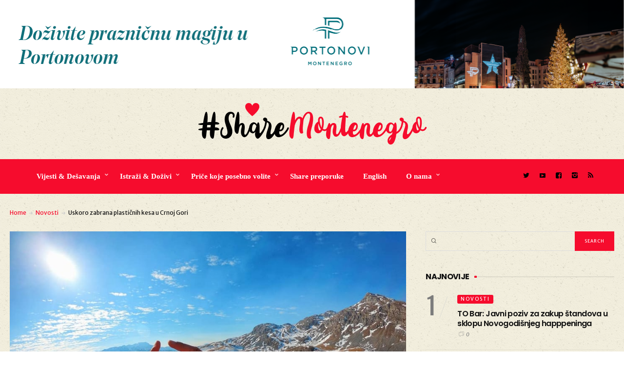

--- FILE ---
content_type: text/html; charset=UTF-8
request_url: https://sharemontenegro.me/uskoro-zabrana-plasticnih-kesa-u-crnoj-gori/
body_size: 21736
content:
<!DOCTYPE html>
<html lang="en-US">
<head>
	<meta charset="UTF-8" />
	<!-- Viewports for mobile -->
	<meta name="viewport" content="width=device-width,minimum-scale=1">
	<meta name="google-site-verification" content="Da31KS8SPMICESG8KNkq8xfPeiumb8Y9v1UUXiMpC-U" />
	<!--[if IE]>
		<meta http-equiv="X-UA-Compatible" content="IE=9" />
	<![endif]-->
	<link rel="profile" href="https://gmpg.org/xfn/11" />
  	<link rel="pingback" href="https://sharemontenegro.me/xmlrpc.php" />

	<meta property="og:image" content="https://sharemontenegro.me/wp-content/uploads/2020/02/86616231_205114357207015_592239671874945024_n.jpg"/><meta property="og:title" content="Uskoro zabrana plastičnih kesa u Crnoj Gori" /><meta property="og:description" content="" /><meta property="og:url" content="https://sharemontenegro.me/uskoro-zabrana-plasticnih-kesa-u-crnoj-gori/" /><meta property="og:type" content="blogPosting:blogPost" /><title>Uskoro zabrana plastičnih kesa u Crnoj Gori | Share Montenegro</title>

<!-- All In One SEO Pack 3.6.2[910,985] -->
<meta name="description"  content="Ministarstvo održivog razvoja i turizma Predlogom zakona o upravljanju otpadom predvidjelo je zabranu kesa, vreća i torbi za jednokratnu upotrebu izrađenih od" />

<link rel="canonical" href="https://sharemontenegro.me/uskoro-zabrana-plasticnih-kesa-u-crnoj-gori/" />
<meta property="og:type" content="article" />
<meta property="og:title" content="Uskoro zabrana plastičnih kesa u Crnoj Gori | Share Montenegro" />
<meta property="og:description" content="Ministarstvo održivog razvoja i turizma Predlogom zakona o upravljanju otpadom predvidjelo je zabranu kesa, vreća i torbi za jednokratnu upotrebu izrađenih od plastičnih materijala koje se koriste za" />
<meta property="og:url" content="https://sharemontenegro.me/uskoro-zabrana-plasticnih-kesa-u-crnoj-gori/" />
<meta property="og:site_name" content="Share Montenegro" />
<meta property="og:image" content="https://sharemontenegro.me/wp-content/uploads/2020/02/86616231_205114357207015_592239671874945024_n.jpg" />
<meta property="article:published_time" content="2020-02-14T13:17:33Z" />
<meta property="article:modified_time" content="2020-02-14T13:17:33Z" />
<meta property="og:image:secure_url" content="https://sharemontenegro.me/wp-content/uploads/2020/02/86616231_205114357207015_592239671874945024_n.jpg" />
<meta name="twitter:card" content="summary" />
<meta name="twitter:title" content="Uskoro zabrana plastičnih kesa u Crnoj Gori | Share Montenegro" />
<meta name="twitter:description" content="Ministarstvo održivog razvoja i turizma Predlogom zakona o upravljanju otpadom predvidjelo je zabranu kesa, vreća i torbi za jednokratnu upotrebu izrađenih od plastičnih materijala koje se koriste za" />
<meta name="twitter:image" content="https://sharemontenegro.me/wp-content/uploads/2020/02/86616231_205114357207015_592239671874945024_n.jpg" />
			<script type="text/javascript" >
				window.ga=window.ga||function(){(ga.q=ga.q||[]).push(arguments)};ga.l=+new Date;
				ga('create', 'UA-129532294-1', 'auto');
				// Plugins
				
				ga('send', 'pageview');
			</script>
			<script async src="https://www.google-analytics.com/analytics.js"></script>
			<!-- All In One SEO Pack -->
<link rel='dns-prefetch' href='//fonts.googleapis.com' />
<link rel='dns-prefetch' href='//s.w.org' />
<link rel="alternate" type="application/rss+xml" title="Share Montenegro &raquo; Feed" href="https://sharemontenegro.me/feed/" />
<link rel="alternate" type="application/rss+xml" title="Share Montenegro &raquo; Comments Feed" href="https://sharemontenegro.me/comments/feed/" />
<link rel="alternate" type="application/rss+xml" title="Share Montenegro &raquo; Uskoro zabrana plastičnih kesa u Crnoj Gori Comments Feed" href="https://sharemontenegro.me/uskoro-zabrana-plasticnih-kesa-u-crnoj-gori/feed/" />
<!--[if IE]>
<link rel='stylesheet' id='diginex-ie-css'  href='https://sharemontenegro.me/wp-content/themes/diginex/css/ie.css' type='text/css' media='all' />
<![endif]-->
<link rel='stylesheet' id='wpo_min-header-0-css'  href='https://sharemontenegro.me/wp-content/cache/wpo-minify/1765229873/assets/wpo-minify-header-f4bd5e48.min.css' type='text/css' media='all' />
<script type='text/javascript' src='https://sharemontenegro.me/wp-content/cache/wpo-minify/1765229873/assets/wpo-minify-header-83051640.min.js'></script>
<link rel='https://api.w.org/' href='https://sharemontenegro.me/wp-json/' />
<link rel="EditURI" type="application/rsd+xml" title="RSD" href="https://sharemontenegro.me/xmlrpc.php?rsd" />
<link rel="wlwmanifest" type="application/wlwmanifest+xml" href="https://sharemontenegro.me/wp-includes/wlwmanifest.xml" /> 
<link rel='prev' title='Pođite na sajam “Gorska trpeza &#8211; sa planina sa ljubavlju&#8221;' href='https://sharemontenegro.me/podite-na-sajam-gorska-trpeza-sa-planina-sa-ljubavlju/' />
<link rel='next' title='Bar privlačan zbog ljetnjeg odmora, izleta i gastronomije' href='https://sharemontenegro.me/bar-privlacan-zbog-ljetnjeg-odmora-izleta-i-gastronomije/' />
<meta name="generator" content="WordPress 4.9.26" />
<link rel='shortlink' href='https://sharemontenegro.me/?p=16085' />
<link rel="alternate" type="application/json+oembed" href="https://sharemontenegro.me/wp-json/oembed/1.0/embed?url=https%3A%2F%2Fsharemontenegro.me%2Fuskoro-zabrana-plasticnih-kesa-u-crnoj-gori%2F" />
<link rel="alternate" type="text/xml+oembed" href="https://sharemontenegro.me/wp-json/oembed/1.0/embed?url=https%3A%2F%2Fsharemontenegro.me%2Fuskoro-zabrana-plasticnih-kesa-u-crnoj-gori%2F&#038;format=xml" />

<script data-cfasync="false">
window.a2a_config=window.a2a_config||{};a2a_config.callbacks=[];a2a_config.overlays=[];a2a_config.templates={};
(function(d,s,a,b){a=d.createElement(s);b=d.getElementsByTagName(s)[0];a.async=1;a.src="https://static.addtoany.com/menu/page.js";b.parentNode.insertBefore(a,b);})(document,"script");
</script>
<script async defer crossorigin="anonymous" src="https://connect.facebook.net/en_US/sdk.js#xfbml=1&version=v5.0"></script>
<!-- Global site tag (gtag.js) - Google Analytics -->
<script async src="https://www.googletagmanager.com/gtag/js?id=UA-162431473-1"></script>
<script>
  window.dataLayer = window.dataLayer || [];
  function gtag(){dataLayer.push(arguments);}
  gtag('js', new Date());

  gtag('config', 'UA-162431473-1');
</script><link rel="icon" href="https://sharemontenegro.me/wp-content/uploads/2020/01/sm-150x150.png" sizes="32x32" />
<link rel="icon" href="https://sharemontenegro.me/wp-content/uploads/2020/01/sm-300x300.png" sizes="192x192" />
<link rel="apple-touch-icon-precomposed" href="https://sharemontenegro.me/wp-content/uploads/2020/01/sm-300x300.png" />
<meta name="msapplication-TileImage" content="https://sharemontenegro.me/wp-content/uploads/2020/01/sm-300x300.png" />
		<style type="text/css" id="wp-custom-css">
			#header {
	background:url('https://sharemontenegro.me/wp-content/uploads/2018/11/ricepaper_v3.png');
}

#content .site-section {
background:url('https://sharemontenegro.me/wp-content/uploads/2018/11/ricepaper_v3.png') !important;
}

#main {
background:url('https://sharemontenegro.me/wp-content/uploads/2018/11/ricepaper_v3.png') !important;
}

#wrapper {
background:url('https://sharemontenegro.me/wp-content/uploads/2018/11/ricepaper_v3.png') !important;
}

.entry-meta .entry-meta-views {
display:none;
}

.entry-content .entry-meta-views {
display:none !important;
}

.single-post .post-content p {
	line-height: 1.7;
}

@media (min-width: 500px) {
#popmake-32453 {
display:none !important;
}}		</style>
	</head>
<body class="post-template-default single single-post postid-16085 single-format-standard wp-custom-logo diginex ts-imagesloaded-enabled" itemscope="itemscope" itemtype="http://schema.org/WebPage">

	
		<div id="ts-loading-preload">
		<div class="preloader-center"></div>
		<span>Loading posts...</span>
	</div>
		<div id="wrapper" class="" data-header-align="top">
				<header id="header" itemscope="itemscope" itemtype="http://schema.org/WPHeader" role="banner">
			<div class="site-section airkit_vertical-top" style="background-color: rgba(255, 255, 255, 0);text-align: auto;margin-top: 0px;margin-bottom: 0px;padding-top: 0px;padding-bottom: 0px;"><div class="container"><div class="row "><div style=" padding-right:0px; padding-left: 0px; position: relative;" class=" col-lg-12  col-md-12  col-sm-12  col-xs-12  ">
					<div style="background-color: rgba(255,255,255,0); text-align: auto;color: rgba(0,0,0,1); margin-top: 0px;margin-bottom: 0px;padding-top: 0px;padding-bottom: 0px;padding-left: 0px;padding-right: 0px;" class="">
						
						
						<div class="row content-block"><div class="col-lg-12">
		<div class="ad-container"><center><a href="https://www.portonovi.com/me/annual-calendar?utm_source=google&utm_medium=Banner&utm_campaign=_2025_November_Montenegro_ME_Awareness_OnlinePortal_Resort_CPM_Banner_Events_sharemontenegro"><img src="https://sharemontenegro.me/wp-content/uploads/2025/11/1280x180.png"/></a></center></div>
		</div></div><div class="row content-block hidden-lg hidden-md hidden-xs hidden-sm"><div class="col-lg-12">
		<div class="ad-container"></div>
		</div></div>
					</div>
				</div></div></div></div>
<div class="site-section airkit_vertical-top" style="background-color: rgba(255, 255, 255, 0);text-align: auto;margin-top: 0px;margin-bottom: 0px;padding-top: 0px;padding-bottom: 0px;"><div class="container"><div class="row "><div style=" padding-right:20px; padding-left: 20px; position: relative;" class=" col-lg-12  col-md-12  col-sm-12  col-xs-12  ">
					<div style="background-color: rgba(255, 255, 255, 0); text-align: auto;color: #000000; margin-top: 0px;margin-bottom: 0px;padding-top: 0px;padding-bottom: 0px;padding-left: 0px;padding-right: 0px;" class="">
						
						
						<div class="row content-block"><div style="height: 30px;"></div></div>
					</div>
				</div></div></div></div>
<div class="site-section airkit_vertical-top" style="background-color: rgba(255, 255, 255, 0);text-align: auto;margin-top: 0px;margin-bottom: 0px;padding-top: 0px;padding-bottom: 0px;"><div class="container"><div class="row "><div style=" padding-right:0px; padding-left: 0px; position: relative;" class=" col-lg-12  col-md-12  col-sm-12  col-xs-12  ">
					<div style="background-color: rgba(255,255,255,0); text-align: auto;color: rgba(0,0,0,1); margin-top: 0px;margin-bottom: 0px;padding-top: 0px;padding-bottom: 0px;padding-left: 0px;padding-right: 0px;" class="">
						
						
						<div class="row content-block"><div class="col-lg-12 text-center">
					<div itemscope itemtype="http://schema.org/Organization"><a href="https://sharemontenegro.me/" class="custom-logo-link logo " rel="home" itemprop="url"><img width="469" height="85" src="https://sharemontenegro.me/wp-content/uploads/2018/11/logos9.png" class="custom-logo" alt="Share Montenegro" itemprop="logo" srcset="https://sharemontenegro.me/wp-content/uploads/2018/11/logos9.png 469w, https://sharemontenegro.me/wp-content/uploads/2018/11/logos9-300x54.png 300w" sizes="(max-width: 469px) 100vw, 469px" /></a></div>
				</div></div>
					</div>
				</div></div></div></div>
<div class="site-section airkit_vertical-top" style="background-color: rgba(255, 255, 255, 0);text-align: auto;margin-top: 0px;margin-bottom: 0px;padding-top: 0px;padding-bottom: 0px;"><div class="container"><div class="row "><div style=" padding-right:20px; padding-left: 20px; position: relative;" class=" col-lg-12  col-md-12  col-sm-12  col-xs-12  ">
					<div style="background-color: rgba(255, 255, 255, 0); text-align: auto;color: #000000; margin-top: 0px;margin-bottom: 0px;padding-top: 0px;padding-bottom: 0px;padding-left: 0px;padding-right: 0px;" class="">
						
						
						<div class="row content-block"><div style="height: 30px;"></div></div>
					</div>
				</div>
<div style=" padding-right:0px; padding-left: 0px; position: relative;" class=" col-lg-10  col-md-12  col-sm-12  col-xs-12  ">
					<div style="background-color: rgba(246,12,45,1); text-align: auto;color: rgba(255,255,255,1); margin-top: 0px;margin-bottom: 0px;padding-top: 20px;padding-bottom: 20px;padding-left: 60px;padding-right: 0px;" class="">
						
						
						<div class="row content-block"><div class="col-lg-12 col-md-12 col-sm-12"><div class=" airkit_menu airkit_page-menu hovermenu airkit_horizontal-menu airkit_toggle-menu custom-colors  nav-left menu-element-ikfsp">
							<span class="sb-menu-toggle">
	                    <span class="hamburger-box">
						    <span class="hamburger-inner"></span>
						</span>
					</span>
		
							<div class="navbar navbar-default" role="navigation">
								<div class="navbar-collapse collapse"><ul id="menu-glavni-navigacioni-meni" class="nav navbar-nav"><li id="menu-item-80" class="menu-item menu-item-type-taxonomy menu-item-object-category current-post-ancestor menu-item-has-children airkit_menu-full dropdown simple"><a href="https://sharemontenegro.me/category/aktuelno/"  >Vijesti &amp; Dešavanja</a><ul class="dropdown-menu sub-menu"><li id="menu-item-82" class="menu-item menu-item-type-taxonomy menu-item-object-category current-post-ancestor current-menu-parent current-post-parent airkit_menu-full dropdown simple direction-right"><a href="https://sharemontenegro.me/category/aktuelno/novosti/" >Novosti</a><div id="airkit_content-82" class="tab-pane"></div></li><li id="menu-item-81" class="menu-item menu-item-type-taxonomy menu-item-object-category airkit_menu-full dropdown simple direction-right"><a href="https://sharemontenegro.me/category/aktuelno/desavanja/" >Dešavanja</a><div id="airkit_content-81" class="tab-pane"></div></li></ul></li><li id="menu-item-85" class="menu-item menu-item-type-taxonomy menu-item-object-category menu-item-has-children airkit_menu-full dropdown simple"><a href="https://sharemontenegro.me/category/istrazi/"  >Istraži &amp; Doživi</a><ul class="dropdown-menu sub-menu"><li id="menu-item-88" class="menu-item menu-item-type-taxonomy menu-item-object-category airkit_menu-full dropdown simple direction-right"><a href="https://sharemontenegro.me/category/istrazi/primorje/" >Primorje</a><div id="airkit_content-88" class="tab-pane"></div></li><li id="menu-item-86" class="menu-item menu-item-type-taxonomy menu-item-object-category airkit_menu-full dropdown simple direction-right"><a href="https://sharemontenegro.me/category/istrazi/centralni-dio/" >Centralni dio</a><div id="airkit_content-86" class="tab-pane"></div></li><li id="menu-item-89" class="menu-item menu-item-type-taxonomy menu-item-object-category airkit_menu-full dropdown simple direction-right"><a href="https://sharemontenegro.me/category/istrazi/sjever/" >Sjever</a><div id="airkit_content-89" class="tab-pane"></div></li></ul></li><li id="menu-item-94" class="menu-item menu-item-type-taxonomy menu-item-object-category menu-item-has-children airkit_menu-full dropdown simple"><a href="https://sharemontenegro.me/category/magazin/"  >Priče koje posebno volite</a><ul class="dropdown-menu sub-menu"><li id="menu-item-100" class="menu-item menu-item-type-taxonomy menu-item-object-category airkit_menu-full dropdown simple direction-right"><a href="https://sharemontenegro.me/category/rad-u-turizmu/uspjesne-price/" >Uspješne priče</a><div id="airkit_content-100" class="tab-pane"></div></li></ul></li><li id="menu-item-8853" class="menu-item menu-item-type-taxonomy menu-item-object-category airkit_menu-full dropdown simple"><a href="https://sharemontenegro.me/category/zanimljive-ture/"  >Share preporuke</a></li><li id="menu-item-110" class="menu-item menu-item-type-post_type menu-item-object-page airkit_menu-full dropdown simple"><a href="https://sharemontenegro.me/english/"  >English</a></li><li id="menu-item-40121" class="menu-item menu-item-type-custom menu-item-object-custom menu-item-has-children airkit_menu-full dropdown simple"><a href="#"  >O nama</a><ul class="dropdown-menu sub-menu"><li id="menu-item-40123" class="menu-item menu-item-type-post_type menu-item-object-page airkit_menu-full dropdown simple direction-right"><a href="https://sharemontenegro.me/o-nama/" >O nama</a></li><li id="menu-item-40122" class="menu-item menu-item-type-post_type menu-item-object-page airkit_menu-full dropdown simple direction-right"><a href="https://sharemontenegro.me/impressum/" >Impressum</a></li></ul></li></ul></div>
								
							</div>
						</div><style>
						
				.airkit_horizontal-menu.menu-element-ikfsp .navbar-default .navbar-collapse,
				.airkit_sidebar-menu.menu-element-ikfsp .navbar-default{
					background-color: ;
				}

				.airkit_sidebar-menu.menu-element-ikfsp .navbar-default,
	            .airkit_menu.menu-element-ikfsp .navbar-default .navbar-nav > li,
				.airkit_menu.menu-element-ikfsp .navbar-default .navbar-nav > li > a{
					color: rgba(255,255,255,1);
				}

				
				.airkit_menu.menu-element-ikfsp .navbar-default .navbar-nav > li:hover,
				.airkit_menu.menu-element-ikfsp .navbar-default .navbar-nav > li > a:hover{
					background-color: ;
					color: rgba(0,0,0,1);
				}

				.airkit_menu.menu-element-ikfsp .navbar-default .dropdown-menu{
					background-color: rgba(0,0,0,1);
					color: rgba(255,255,255,1);
				}

				.airkit_menu.menu-element-ikfsp .navbar-default .dropdown-menu li a{
					color: rgba(255,255,255,1);
				}

	            .airkit_menu.menu-element-ikfsp .nav-pills li.menu-item.active > a,
				.airkit_menu.menu-element-ikfsp .navbar-default .dropdown-menu li > a:hover{
					background-color: rgba(246,12,45,1);
					color: rgba(255,255,255,1);
				}

	            .airkit_menu.menu-element-ikfsp .navbar-default li.current-menu-item > a,
	            .airkit_menu.menu-element-ikfsp .navbar-default li.current-menu-ancestor > a {
	                color: rgba(0,0,0,1) !important;
	            }

	            .airkit_menu.menu-element-ikfsp .navbar-default li.current-menu-item > a:hover,
	            .airkit_menu.menu-element-ikfsp .navbar-default li.current-menu-ancestor > a:hover {
	                color: rgba(0,0,0,1) !important;
	            }				

				/* Close sidebar menu button, on mobile devices, if there is submenu open, must inherit text color of submenu */
				
				@media only screen and (max-width : 768px){
					.airkit_sidebar-menu.menu-element-ikfsp .sb-menu-close.over-submenu{
						color: rgba(255,255,255,1);
						border-color: rgba(255, 255, 255, 0.3);
					}

					.airkit_sidebar-menu.menu-element-ikfsp .navbar-default{
					    background-color: rgba(0,0,0,1);	
					}				
				}

				.airkit_menu.menu-element-ikfsp .mega-column-title,
				.airkit_menu.menu-element-ikfsp .airkit_menu-content .box li {
					border-color: rgba(255, 255, 255, 0.3);
				}				

				.airkit_menu.menu-element-ikfsp .sb-menu-toggle .hamburger-inner, 
				.airkit_menu.menu-element-ikfsp .sb-menu-toggle .hamburger-inner:after, 
				.airkit_menu.menu-element-ikfsp .sb-menu-toggle .hamburger-inner:before {
					background-color: rgba(255,255,255,1);
				}				

				.airkit_menu.menu-element-ikfsp .mega-column-title,
				.airkit_menu.menu-element-ikfsp .airkit_menu-content .box li {
					border-color: rgba(255, 255, 255, 0.08);
				}				

				.airkit_fullscreen-menu.menu-element-ikfsp .sb-menu-close{
					border-color: rgba(255, 255, 255, 0.3);
				}

				.airkit_fullscreen-menu.menu-element-ikfsp .sb-menu-close.over-submenu{
					color: rgba(255,255,255,1);
				}
				
						
				.airkit_menu.menu-element-ikfsp li[class*="menu-item-"] > a,
				.airkit_menu.menu-element-ikfsp .navbar-default .navbar-nav > li > a{
					font-family: "Open Sans";
					font-size: 15px;
					font-weight: 600;
					font-style: normal;
					letter-spacing: 0em;
					line-height: inherit;
					text-decoration: None;
					text-transform: None;
				};
			
					</style></div></div>
					</div>
				</div>
<div style=" padding-right:0px; padding-left: 0px; position: relative;" class=" col-lg-2  col-md-12  col-sm-12  col-xs-12  ">
					<div style="background-color: rgba(246,12,45,1); text-align: auto;color: rgba(0,0,0,1); margin-top: 0px;margin-bottom: 0px;padding-top: 20px;padding-bottom: 25px;padding-left: 0px;padding-right: 0px;" class="">
						
						
						<div class="row content-block"><div class="col-lg-12 col-md-12 col-sm-12 col-xs-12">
						<div class="social-icons  iconed">
							<ul class="text-auto">
								<li>
				                   <a href="https://twitter.com/MontenegroShare?s=09" target="_blank" class="twitter">
					                   	<i class="icon-twitter"></i> 
					                   	</a>
				               </li>
<li>
				                   <a href="#" target="_blank" class="video">
					                   	<i class="icon-video"></i> 
					                   	</a>
				               </li>
<li>
				                   <a href="https://www.facebook.com/ShareMontenegro-606868366341775/" target="_blank" class="facebook">
					                   	<i class="icon-facebook"></i> 
					                   	</a>
				               </li>
<li>
				                   <a href="https://www.instagram.com/sharemontenegro/" target="_blank" class="instagram">
					                   	<i class="icon-instagram"></i> 
					                   	</a>
				               </li>
								<li class="">
									<a href="https://sharemontenegro.me/feed/" class="rss"><i class="icon-rss"></i></a>
								</li>
							</ul>
						</div>
					</div></div>
					</div>
				</div></div></div></div>		</header>
		<section id="main" class="ts-single-post airkit_single-main " itemprop="mainContentOfPage" itemscope="itemscope" itemtype="https://schema.org/Article">
			<div class="container">
			<div class="row">
				<div class="col-lg-12">
					<div class="ts-breadcrumbs breadcrumbs-single-post container">
						<div class="ts-breadcrumbs-content">
            <a href="https://sharemontenegro.me/">Home</a> <i class="icon-right-arrow"></i> <a href="https://sharemontenegro.me/category/aktuelno/novosti/">Novosti</a> <i class="icon-right-arrow"></i> Uskoro zabrana plastičnih kesa u Crnoj Gori</div>					</div>
				</div>
			</div>
		</div>
	<article class="single-style-1 term-9 airkit_singular post-16085 post type-post status-publish format-standard has-post-thumbnail hentry category-novosti tag-ekologija tag-ministarstvo-odrzivog-razvoja-i-turizma tag-plasticne-kese no-lazy-placeholder" itemscope="itemscope" itemtype="http://schema.org/Article"
class=" post-details-row ">		
    
        <div class="post-affix affixer" data-responds-for="16085">
            <div class="container">
                <div class="row">
                    <div class="col-sm-8">
                        <div class="now-reading">
                            <h5 class="title">
                                                            <span> Now reading: </span> 
                                                            Uskoro zabrana plastičnih kesa u Crnoj Gori 
                            </h5>
                        </div>                  
                    </div>
                    <div class="col-sm-4 single-post-nav">
                                            <nav class="ts-post-nav prev">        
                <a class="prev" href="https://sharemontenegro.me/podite-na-sajam-gorska-trpeza-sa-planina-sa-ljubavlju/">
                    <i class="icon-left-arrow"></i>
                    Prev                </a>        
            </nav>
                            <nav class="ts-post-nav next">        
                <a class="next" href="https://sharemontenegro.me/bar-privlacan-zbog-ljetnjeg-odmora-izleta-i-gastronomije/">
                    Next                    <i class="icon-right-arrow"></i>
                </a>        
            </nav>
            
                            </div>
                </div>
            </div>
                    </div>    
                            			
	<section class="single-content sidebar-right">
		<div class="container singular-container">
			<div id="content" role="main">
				<div class="content-splitter">
					<div class="row">
												<div class="site-width col-lg-8 col-md-8">
																								
							<header class="post-header">
								<div class="featured-image">
									<img class="lazy"  data-original="https://sharemontenegro.me/wp-content/uploads/2020/02/86616231_205114357207015_592239671874945024_n.jpg" width="1280" height="9999" alt="Uskoro zabrana plastičnih kesa u Crnoj Gori" /><a class="zoom-in-icon" href="https://sharemontenegro.me/wp-content/uploads/2020/02/86616231_205114357207015_592239671874945024_n.jpg" rel="fancybox[16085]"><i class="icon-search"></i></a>								</div>			
							</header>													  
															<div class="heading-meta">						
									<ul class="post-categories entry-categories"><li class="term-9"> <a href="https://sharemontenegro.me/category/aktuelno/novosti/">Novosti</a> </li></ul><h1 class="post-title" itemprop="name headline">Uskoro zabrana plastičnih kesa u Crnoj Gori</h1><ul class="entry-meta post-meta"><li class="entry-meta-author">
					<a href="https://sharemontenegro.me/author/maja/" itemprop="author" itemscope itemtype="http://schema.org/Person">
						<img alt='' src='https://secure.gravatar.com/avatar/fe3942c1204b67058de0ded22fceb601?s=74&#038;d=mm&#038;r=g' srcset='https://secure.gravatar.com/avatar/fe3942c1204b67058de0ded22fceb601?s=148&#038;d=mm&#038;r=g 2x' class='avatar avatar-74 photo' height='74' width='74' />
						<span class="author-name" itemprop="name">Share Montenegro</span>
					</a></li><li class="entry-meta-date"><i class="icon-time"></i><time datetime="2020-02-14T14:17:33+00:00">14/02/2020</time></li></ul>				
								</div>	
																				  
							<div class="post-content" itemprop="articleBody">
								<div class="addtoany_share_save_container addtoany_content addtoany_content_top"><div class="a2a_kit a2a_kit_size_32 addtoany_list" data-a2a-url="https://sharemontenegro.me/uskoro-zabrana-plasticnih-kesa-u-crnoj-gori/" data-a2a-title="Uskoro zabrana plastičnih kesa u Crnoj Gori"><a class="a2a_button_facebook" href="https://www.addtoany.com/add_to/facebook?linkurl=https%3A%2F%2Fsharemontenegro.me%2Fuskoro-zabrana-plasticnih-kesa-u-crnoj-gori%2F&amp;linkname=Uskoro%20zabrana%20plasti%C4%8Dnih%20kesa%20u%20Crnoj%20Gori" title="Facebook" rel="nofollow noopener" target="_blank"></a><a class="a2a_button_twitter" href="https://www.addtoany.com/add_to/twitter?linkurl=https%3A%2F%2Fsharemontenegro.me%2Fuskoro-zabrana-plasticnih-kesa-u-crnoj-gori%2F&amp;linkname=Uskoro%20zabrana%20plasti%C4%8Dnih%20kesa%20u%20Crnoj%20Gori" title="Twitter" rel="nofollow noopener" target="_blank"></a><a class="a2a_button_viber" href="https://www.addtoany.com/add_to/viber?linkurl=https%3A%2F%2Fsharemontenegro.me%2Fuskoro-zabrana-plasticnih-kesa-u-crnoj-gori%2F&amp;linkname=Uskoro%20zabrana%20plasti%C4%8Dnih%20kesa%20u%20Crnoj%20Gori" title="Viber" rel="nofollow noopener" target="_blank"></a></div></div><p><strong>Ministarstvo održivog razvoja i turizma</strong> Predlogom zakona o upravljanju otpadom predvidjelo je zabranu kesa, vreća i torbi za jednokratnu upotrebu izrađenih od plastičnih materijala koje se koriste za stavljanje robe na raspolaganje potrošaču na prodajnim mjestima. Planirano je da se ova odredba Zakona počne primjenjivati šest mjeseci od dana njegovog stupanja na snagu, saopštavaju iz MORT-a.</p>
<p>&#8220;Takođe, Predlogom zakona predviđene su novčane kazne za nepoštovanje ove odredbe za pravna i fizička lica, kao i za preduzetnike. Novčane kazne kreću se u rasponu od 500 eura do 20.000 eura za pravno lice, od 500 eura do 6.000 eura za preduzetnike, od 30 eura do 2.000 eura za fizičko lice&#8221; &#8211; navodi se u saopštenju.</p>
<p>Ministarstvo održivog razvoja i turizma odlučilo se na ovaj korak u cilju postizanja permanentnog smanjenja zagađenja životne sredine plastičnim kesama. Osim negativnog uticaja na životnu sredinu, plastične kese imaju i negativan uticaj na rezultate u drugim oblastima, prije svega u turizmu. <strong>Slika kesa u koritima rijeka, pored puteva nedopustiva je za Crnu Goru kao ekološku državu i prestižnu turističku destinaciju koja ugosti četiri puta više gostiju nego što ima stanovnika, a od turizma prihoduje više od 1.1 milijardu eura na godišnjem nivou.</strong></p>
<p>Podsjećamo da je Ministarstvo, kao institucija nadležna za oblast upravljanja otpadom, prije desetak godina kroz zakonodavni okvir, prateći odredbe Evropske unije i najbolje prakse njenih razvijenih zemalja, počelo da se bavi rješavanjem problema plastičnih kesa. Kao rezultat toga, danas supermaketi u Crnoj Gori uglavnom koriste plastične kese koje imaju kratak period razgradnje, dok je za manje trgovačke radnje primjetno da se njihova upotreba stalno povećava.</p>
<p>&#8220;Ministarstvo održivog razvoja i turizma u narednom periodu planira sprovođenje aktivnosti kada je riječ o promjeni odnosa prema ovom pitanju kako krajnjih korisnika, tako i trgovačkih radnika, a naročito putem kampanja u cilju podizanja svijesti građana i informisanja javnosti. Smatramo da će sve ove aktivnosti doprinijeti da se razmišlja o upotrebi torbi za kupovinu (takozvanih „cegera“), koji su se u nekom ranijem periodu znatno više upotrebljavali&#8221; &#8211; zaključuje se u saopštenju.</p>
<p style="text-align: right;"><em>Naslovna fotografija: <a href="https://www.instagram.com/djapic_igor1/">Igor Đapić</a></em></p>
<div class='code-block code-block-1' style='margin: 8px 0; clear: both;'>
<script async src="https://pagead2.googlesyndication.com/pagead/js/adsbygoogle.js"></script>
<ins class="adsbygoogle"
     style="display:block; text-align:center;"
     data-ad-layout="in-article"
     data-ad-format="fluid"
     data-ad-client="ca-pub-3160548177652321"
     data-ad-slot="6105803539"></ins>
<script>
     (adsbygoogle = window.adsbygoogle || []).push({});
</script></div>
<!-- AI CONTENT END 2 -->
							</div>
							<div class="row">
								<div class="col-lg-6 col-md-6">
										<div class="single-post-tags">
					<h5>Tagged in:</h5><ul itemprop="keywords" class="tags-container"><li><a href="https://sharemontenegro.me/tag/ekologija/" rel="tag">ekologija</a></li><li><a href="https://sharemontenegro.me/tag/ministarstvo-odrzivog-razvoja-i-turizma/" rel="tag">Ministarstvo održivog razvoja i turizma</a></li><li><a href="https://sharemontenegro.me/tag/plasticne-kese/" rel="tag">plastične kese</a></li></ul></div>								</div>
								<div class="col-lg-6 col-md-6">
																	</div>
							</div>
														<div class="post-comments">
								
	<div id="comments">

	
		
	<h2 id="comments-title" class="comments-title">
		<i class="icon-comments"></i>
		Join the discussion		<i class="comments-toggle icon-right-arrow-thin"></i>
	</h2>

	
	
		
		<ol class="commentlist">
			            <li class="comment even thread-even depth-1" id="li-comment-153">
                <article id="comment-153" class="comment">
                    <footer class="comment-meta">
                        <div class="comment-author vcard clearfix">
                            <img alt='' src='https://secure.gravatar.com/avatar/36be5286b3455ca41e86977627347cac?s=68&#038;d=mm&#038;r=g' srcset='https://secure.gravatar.com/avatar/36be5286b3455ca41e86977627347cac?s=136&#038;d=mm&#038;r=g 2x' class='avatar avatar-68 photo' height='68' width='68' /><span class="fn"><a href='http://%' rel='external nofollow' class='url'>Danilo Markovic</a></span> on <a href="https://sharemontenegro.me/uskoro-zabrana-plasticnih-kesa-u-crnoj-gori/#comment-153"><time pubdate datetime="2020-02-15T05:16:54+00:00">15/02/2020 at 5:16 AM</time></a> <span class="says">said:</span>                                                            </div><!-- .comment-author .vcard -->

                            
                        </footer>

                        <div class="comment-content"><p>Aj boze pomozi,sta smo cekali i do sad!</p>
</div>

                        <div class="reply">
                            <a rel='nofollow' class='comment-reply-link' href='https://sharemontenegro.me/uskoro-zabrana-plasticnih-kesa-u-crnoj-gori/?replytocom=153#respond' onclick='return addComment.moveForm( "comment-153", "153", "respond", "16085" )' aria-label='Reply to Danilo Markovic'>Reply</a>                        </div><!-- .reply -->
                    </article><!-- #comment-## -->

                    </li><!-- #comment-## -->
            <li class="comment odd alt thread-odd thread-alt depth-1" id="li-comment-175">
                <article id="comment-175" class="comment">
                    <footer class="comment-meta">
                        <div class="comment-author vcard clearfix">
                            <img alt='' src='https://secure.gravatar.com/avatar/568751816fbded52a6d2dc3d28969378?s=68&#038;d=mm&#038;r=g' srcset='https://secure.gravatar.com/avatar/568751816fbded52a6d2dc3d28969378?s=136&#038;d=mm&#038;r=g 2x' class='avatar avatar-68 photo' height='68' width='68' /><span class="fn">Valentina</span> on <a href="https://sharemontenegro.me/uskoro-zabrana-plasticnih-kesa-u-crnoj-gori/#comment-175"><time pubdate datetime="2020-02-20T11:27:36+00:00">20/02/2020 at 11:27 AM</time></a> <span class="says">said:</span>                                                            </div><!-- .comment-author .vcard -->

                            
                        </footer>

                        <div class="comment-content"><p>Lijepa vijest!</p>
</div>

                        <div class="reply">
                            <a rel='nofollow' class='comment-reply-link' href='https://sharemontenegro.me/uskoro-zabrana-plasticnih-kesa-u-crnoj-gori/?replytocom=175#respond' onclick='return addComment.moveForm( "comment-175", "175", "respond", "16085" )' aria-label='Reply to Valentina'>Reply</a>                        </div><!-- .reply -->
                    </article><!-- #comment-## -->

                    </li><!-- #comment-## -->
            <li class="comment even thread-even depth-1" id="li-comment-176">
                <article id="comment-176" class="comment">
                    <footer class="comment-meta">
                        <div class="comment-author vcard clearfix">
                            <img alt='' src='https://secure.gravatar.com/avatar/568751816fbded52a6d2dc3d28969378?s=68&#038;d=mm&#038;r=g' srcset='https://secure.gravatar.com/avatar/568751816fbded52a6d2dc3d28969378?s=136&#038;d=mm&#038;r=g 2x' class='avatar avatar-68 photo' height='68' width='68' /><span class="fn">Valentina</span> on <a href="https://sharemontenegro.me/uskoro-zabrana-plasticnih-kesa-u-crnoj-gori/#comment-176"><time pubdate datetime="2020-02-20T11:27:36+00:00">20/02/2020 at 11:27 AM</time></a> <span class="says">said:</span>                                                            </div><!-- .comment-author .vcard -->

                            
                        </footer>

                        <div class="comment-content"><p>Lijepa vijest!</p>
</div>

                        <div class="reply">
                            <a rel='nofollow' class='comment-reply-link' href='https://sharemontenegro.me/uskoro-zabrana-plasticnih-kesa-u-crnoj-gori/?replytocom=176#respond' onclick='return addComment.moveForm( "comment-176", "176", "respond", "16085" )' aria-label='Reply to Valentina'>Reply</a>                        </div><!-- .reply -->
                    </article><!-- #comment-## -->

                    </li><!-- #comment-## -->
		</ol>

		
	
		<div id="respond" class="comment-respond">
		<h3 id="reply-title" class="comment-reply-title">Leave a Reply <small><a rel="nofollow" id="cancel-comment-reply-link" href="/uskoro-zabrana-plasticnih-kesa-u-crnoj-gori/#respond" style="display:none;">Cancel reply</a></small></h3>			<form action="https://sharemontenegro.me/wp-comments-post.php" method="post" id="commentform" class="comment-form">
				<p class="comment-notes"><span id="email-notes">Your email address will not be published.</span> Required fields are marked <span class="required">*</span></p><p class="comment-form-comment">
									<label for="comment">Comment</label>
									<textarea id="comment" name="comment" cols="45" rows="5" aria-required="true"></textarea>
								</p><p class="comment-form-author"><label for="author">Name <span class="required">*</span></label> <input id="author" name="author" type="text" value="" size="30" maxlength="245" required='required' /></p>
<p class="comment-form-email"><label for="email">Email <span class="required">*</span></label> <input id="email" name="email" type="text" value="" size="30" maxlength="100" aria-describedby="email-notes" required='required' /></p>
<p class="comment-form-url"><label for="url">Website</label> <input id="url" name="url" type="text" value="" size="30" maxlength="200" /></p>
<p class="cptch_block"><span 
				class="cptch_wrap cptch_ajax_wrap"
				data-cptch-form="wp_comments"
				data-cptch-input="cptch_number"
				data-cptch-class="cptch_wp_comments">Captcha loading...<noscript>In order to pass the CAPTCHA please enable JavaScript.</noscript>
				</span></p><p class="form-submit"><input name="submit" type="submit" id="submit" class="submit" value="Post Comment" /> <input type='hidden' name='comment_post_ID' value='16085' id='comment_post_ID' />
<input type='hidden' name='comment_parent' id='comment_parent' value='0' />
</p><p style="display: none;"><input type="hidden" id="akismet_comment_nonce" name="akismet_comment_nonce" value="9cbb1aa1d5" /></p><input type="hidden" id="ak_js" name="ak_js" value="108"/><textarea name="ak_hp_textarea" cols="45" rows="8" maxlength="100" style="display: none !important;"></textarea>			</form>
			</div><!-- #respond -->
		</div><!-- #comments -->

							</div>
							
							<div class="post-related">
								<div class="row">
									<div class="col-md-12">
										<h3 class="related-title"><i class="icon-post"></i>Related posts</h3>
									</div>
									<section class="cols-by-4 airkit_gutter-40 has-animations grid-view">


<div class="item col-lg-3 col-md-3 col-xs-12" data-filter-by="9">
	<article class=" below-image post-30446 post type-post status-publish format-standard has-post-thumbnail hentry category-novosti tag-ekologija tag-filip-moris no-lazy-placeholder" itemscope itemtype="http://schema.org/Article">

		
		<header>
							<div class="image-holder">
					<img class="lazy"  data-original="https://sharemontenegro.me/wp-content/uploads/2022/08/Naslovna-foto-Marlboro-450x350.jpg" width="450" height="350" alt="Ne ostavljajmo tragove, mislimo o prirodi Crne Gore!" />
    <div class="overlay-effect style-1">

        
                    <a href="https://sharemontenegro.me/ne-ostavljajmo-tragove-mislimo-o-prirodi-crne-gore/" class="overlay-link darken"></a>
            <a href="https://sharemontenegro.me/ne-ostavljajmo-tragove-mislimo-o-prirodi-crne-gore/" class="view-more">
                View                <i class="icon-right-arrow"></i>
            </a> 
            <ul class="entry-meta overlay-meta">
                <li class="entry-meta-views"><i class="icon-views"></i>1057 views</li><li class="entry-meta-date"><i class="icon-time"></i><time datetime="2022-08-17T10:03:44+00:00">17/08/2022</time></li>            </ul>
        
        
    </div>
<ul class="entry-categories"><li class="term-9"> <a href="https://sharemontenegro.me/category/aktuelno/novosti/">Novosti</a> </li></ul>						

				</div>
					</header>
		<section>
			<a href="https://sharemontenegro.me/ne-ostavljajmo-tragove-mislimo-o-prirodi-crne-gore/"><h4 class="entry-title" itemprop="name headline">Ne ostavljajmo tragove, mislimo o prirodi Crne Gore!</h4></a><ul class="entry-meta"><li class="entry-meta-author">
					<a href="https://sharemontenegro.me/author/maja/" itemprop="author" itemscope itemtype="http://schema.org/Person">
						<img alt='' src='https://secure.gravatar.com/avatar/fe3942c1204b67058de0ded22fceb601?s=74&#038;d=mm&#038;r=g' srcset='https://secure.gravatar.com/avatar/fe3942c1204b67058de0ded22fceb601?s=148&#038;d=mm&#038;r=g 2x' class='avatar avatar-74 photo' height='74' width='74' />
						<span class="author-name" itemprop="name">Share Montenegro</span>
					</a></li><li class="entry-meta-date"><i class="icon-time"></i><time datetime="2022-08-17T10:03:44+00:00">17/08/2022</time></li><li class="entry-meta-views"><i class="icon-views"></i>1057 views</li></ul><span class="hidden"><span class="author-name" itemprop="author" rel="author">Share Montenegro</span><meta itemscope itemprop="mainEntityOfPage" itemtype="https://schema.org/WebPage" itemid="https://sharemontenegro.me/ne-ostavljajmo-tragove-mislimo-o-prirodi-crne-gore/"><span itemprop="publisher" itemscope itemtype="https://schema.org/Organization">
				<meta itemprop="name" content="Share Montenegro">
				<div itemprop="logo" itemscope itemtype="https://schema.org/ImageObject">
					<img src="https://sharemontenegro.me/wp-content/uploads/2018/11/logos9.png" />
					<meta itemprop="url" content="https://sharemontenegro.me/wp-content/uploads/2018/11/logos9.png">
					<meta itemprop="width" content="469">
					<meta itemprop="height" content="85">
				</div>
			</span><time datetime="2022-08-17T10:03:44+00:00" itemprop="datePublished" content="2022-08-17T10:03:44+00:00">17/08/2022</time><meta itemprop="dateModified" content="2022-08-17T10:11:41+00:00"><span itemscope itemprop="image" itemtype="http://schema.org/ImageObject">
			  	<meta itemprop="url" content="https://sharemontenegro.me/wp-content/uploads/2022/08/Naslovna-foto-Marlboro-1024x682.jpg">
			  	<meta itemprop="width" content="1024">
			  	<meta itemprop="height" content="682">
			</span></span>				<div class="entry-excerpt">
					Manje zemlje, a ljepše prirode ne postoji. Mnogi baš tako opisuju Crnu Goru.

Iako formalno postoji 5 nacionalnih parkova koji čine 7,7 odsto cijele teritorije, mnogi će se saglasiti da je Crna Gora zapravo jedan veliki nacionalni park.



Na slici vidit...				</div>
						<a href="https://sharemontenegro.me/ne-ostavljajmo-tragove-mislimo-o-prirodi-crne-gore/" class="read-more style-button">Continue reading<i class="icon-right-arrow"></i></a><div class="ts-sharing in-views">
							<span class="sharer">
								<span class="circle">
								</span>
								<i class="toggle-sharing icon-share"></i>
							</span>
							
<div class="ts-post-sharing">
	<div class="ts-shares-count">
		<span class="counted">0</span>
		<span class="ts-label-text">Shares</span>
	</div>
	<ul class="share-options">
			    <li class="share-menu-item" data-social="show-more" data-post-id="30446">
	        <a class="icon-threedots" href="#" >
	        	<span class="ts-tooltip">
	        		More options	        	</span>
	        </a>
	    </li> 
	</ul>
</div>

						</div>		</section>
	</article>	
</div>





<div class="item col-lg-3 col-md-3 col-xs-12" data-filter-by="9">
	<article class=" below-image post-22544 post type-post status-publish format-standard has-post-thumbnail hentry category-novosti tag-ministarstvo-odrzivog-razvoja-i-turizma tag-unwto no-lazy-placeholder" itemscope itemtype="http://schema.org/Article">

		
		<header>
							<div class="image-holder">
					<img class="lazy"  data-original="https://sharemontenegro.me/wp-content/uploads/2020/11/II-MEETING-450x350.png" width="450" height="350" alt="Održan II sastanak UNWTO Odbora za izradu međunarodnog kodeksa za zaštitu turista" />
    <div class="overlay-effect style-1">

        
                    <a href="https://sharemontenegro.me/odrzan-ii-sastanak-unwto-odbora-za-izradu-medunarodnog-kodeksa-za-zastitu-turista/" class="overlay-link darken"></a>
            <a href="https://sharemontenegro.me/odrzan-ii-sastanak-unwto-odbora-za-izradu-medunarodnog-kodeksa-za-zastitu-turista/" class="view-more">
                View                <i class="icon-right-arrow"></i>
            </a> 
            <ul class="entry-meta overlay-meta">
                <li class="entry-meta-views"><i class="icon-views"></i>1090 views</li><li class="entry-meta-date"><i class="icon-time"></i><time datetime="2020-11-27T16:24:25+00:00">27/11/2020</time></li>            </ul>
        
        
    </div>
<ul class="entry-categories"><li class="term-9"> <a href="https://sharemontenegro.me/category/aktuelno/novosti/">Novosti</a> </li></ul>						

				</div>
					</header>
		<section>
			<a href="https://sharemontenegro.me/odrzan-ii-sastanak-unwto-odbora-za-izradu-medunarodnog-kodeksa-za-zastitu-turista/"><h4 class="entry-title" itemprop="name headline">Održan II sastanak UNWTO Odbora za izradu međunarodnog kodeksa za zaštitu turista</h4></a><ul class="entry-meta"><li class="entry-meta-author">
					<a href="https://sharemontenegro.me/author/bojana/" itemprop="author" itemscope itemtype="http://schema.org/Person">
						<img alt='' src='https://secure.gravatar.com/avatar/781c5bc300157f50f2c709ee50f01a1d?s=74&#038;d=mm&#038;r=g' srcset='https://secure.gravatar.com/avatar/781c5bc300157f50f2c709ee50f01a1d?s=148&#038;d=mm&#038;r=g 2x' class='avatar avatar-74 photo' height='74' width='74' />
						<span class="author-name" itemprop="name">Share Montenegro</span>
					</a></li><li class="entry-meta-date"><i class="icon-time"></i><time datetime="2020-11-27T16:24:25+00:00">27/11/2020</time></li><li class="entry-meta-views"><i class="icon-views"></i>1090 views</li></ul><span class="hidden"><span class="author-name" itemprop="author" rel="author">Share Montenegro</span><meta itemscope itemprop="mainEntityOfPage" itemtype="https://schema.org/WebPage" itemid="https://sharemontenegro.me/odrzan-ii-sastanak-unwto-odbora-za-izradu-medunarodnog-kodeksa-za-zastitu-turista/"><span itemprop="publisher" itemscope itemtype="https://schema.org/Organization">
				<meta itemprop="name" content="Share Montenegro">
				<div itemprop="logo" itemscope itemtype="https://schema.org/ImageObject">
					<img src="https://sharemontenegro.me/wp-content/uploads/2018/11/logos9.png" />
					<meta itemprop="url" content="https://sharemontenegro.me/wp-content/uploads/2018/11/logos9.png">
					<meta itemprop="width" content="469">
					<meta itemprop="height" content="85">
				</div>
			</span><time datetime="2020-11-27T16:24:25+00:00" itemprop="datePublished" content="2020-11-27T16:24:25+00:00">27/11/2020</time><meta itemprop="dateModified" content="2020-11-27T16:24:25+00:00"><span itemscope itemprop="image" itemtype="http://schema.org/ImageObject">
			  	<meta itemprop="url" content="https://sharemontenegro.me/wp-content/uploads/2020/11/II-MEETING-1024x576.png">
			  	<meta itemprop="width" content="1024">
			  	<meta itemprop="height" content="576">
			</span></span>				<div class="entry-excerpt">
					Predstavnici Ministarstva održivog razvoja i turizma juče su prisustvovali II online sastanku Odbora za izradu međunarodnog kodeksa za zaštitu turista, u koordinaciji Svjetske turističke organizacije (UNWTO).

Kako je pandemija COVID−19 u potpunosti promijen...				</div>
						<a href="https://sharemontenegro.me/odrzan-ii-sastanak-unwto-odbora-za-izradu-medunarodnog-kodeksa-za-zastitu-turista/" class="read-more style-button">Continue reading<i class="icon-right-arrow"></i></a><div class="ts-sharing in-views">
							<span class="sharer">
								<span class="circle">
								</span>
								<i class="toggle-sharing icon-share"></i>
							</span>
							
<div class="ts-post-sharing">
	<div class="ts-shares-count">
		<span class="counted">0</span>
		<span class="ts-label-text">Shares</span>
	</div>
	<ul class="share-options">
			    <li class="share-menu-item" data-social="show-more" data-post-id="22544">
	        <a class="icon-threedots" href="#" >
	        	<span class="ts-tooltip">
	        		More options	        	</span>
	        </a>
	    </li> 
	</ul>
</div>

						</div>		</section>
	</article>	
</div>





<div class="item col-lg-3 col-md-3 col-xs-12" data-filter-by="9">
	<article class=" below-image post-22018 post type-post status-publish format-standard has-post-thumbnail hentry category-novosti tag-dejvid-r-bojd tag-ministarstvo-odrzivog-razvoja-i-turizma tag-un-human-rights no-lazy-placeholder" itemscope itemtype="http://schema.org/Article">

		
		<header>
							<div class="image-holder">
					<img class="lazy"  data-original="https://sharemontenegro.me/wp-content/uploads/2020/11/Matije-Bojović-450x350.jpg" width="450" height="350" alt="UN Human Rights: Crna Gora vodi dobru politiku zaštite životne sredine" />
    <div class="overlay-effect style-1">

        
                    <a href="https://sharemontenegro.me/un-human-rights-crna-gora-vodi-dobru-politiku-zastite-zivotne-sredine/" class="overlay-link darken"></a>
            <a href="https://sharemontenegro.me/un-human-rights-crna-gora-vodi-dobru-politiku-zastite-zivotne-sredine/" class="view-more">
                View                <i class="icon-right-arrow"></i>
            </a> 
            <ul class="entry-meta overlay-meta">
                <li class="entry-meta-views"><i class="icon-views"></i>1533 views</li><li class="entry-meta-date"><i class="icon-time"></i><time datetime="2020-11-02T17:09:28+00:00">02/11/2020</time></li>            </ul>
        
        
    </div>
<ul class="entry-categories"><li class="term-9"> <a href="https://sharemontenegro.me/category/aktuelno/novosti/">Novosti</a> </li></ul>						

				</div>
					</header>
		<section>
			<a href="https://sharemontenegro.me/un-human-rights-crna-gora-vodi-dobru-politiku-zastite-zivotne-sredine/"><h4 class="entry-title" itemprop="name headline">UN Human Rights: Crna Gora vodi dobru politiku zaštite životne sredine</h4></a><ul class="entry-meta"><li class="entry-meta-author">
					<a href="https://sharemontenegro.me/author/maja/" itemprop="author" itemscope itemtype="http://schema.org/Person">
						<img alt='' src='https://secure.gravatar.com/avatar/fe3942c1204b67058de0ded22fceb601?s=74&#038;d=mm&#038;r=g' srcset='https://secure.gravatar.com/avatar/fe3942c1204b67058de0ded22fceb601?s=148&#038;d=mm&#038;r=g 2x' class='avatar avatar-74 photo' height='74' width='74' />
						<span class="author-name" itemprop="name">Share Montenegro</span>
					</a></li><li class="entry-meta-date"><i class="icon-time"></i><time datetime="2020-11-02T17:09:28+00:00">02/11/2020</time></li><li class="entry-meta-views"><i class="icon-views"></i>1533 views</li></ul><span class="hidden"><span class="author-name" itemprop="author" rel="author">Share Montenegro</span><meta itemscope itemprop="mainEntityOfPage" itemtype="https://schema.org/WebPage" itemid="https://sharemontenegro.me/un-human-rights-crna-gora-vodi-dobru-politiku-zastite-zivotne-sredine/"><span itemprop="publisher" itemscope itemtype="https://schema.org/Organization">
				<meta itemprop="name" content="Share Montenegro">
				<div itemprop="logo" itemscope itemtype="https://schema.org/ImageObject">
					<img src="https://sharemontenegro.me/wp-content/uploads/2018/11/logos9.png" />
					<meta itemprop="url" content="https://sharemontenegro.me/wp-content/uploads/2018/11/logos9.png">
					<meta itemprop="width" content="469">
					<meta itemprop="height" content="85">
				</div>
			</span><time datetime="2020-11-02T17:09:28+00:00" itemprop="datePublished" content="2020-11-02T17:09:28+00:00">02/11/2020</time><meta itemprop="dateModified" content="2020-11-02T17:09:28+00:00"><span itemscope itemprop="image" itemtype="http://schema.org/ImageObject">
			  	<meta itemprop="url" content="https://sharemontenegro.me/wp-content/uploads/2020/11/Matije-Bojović-1024x767.jpg">
			  	<meta itemprop="width" content="1024">
			  	<meta itemprop="height" content="767">
			</span></span>				<div class="entry-excerpt">
					Dejvid R. Bojd, specijalni izvjestilac UN-a za ljudska prava i životnu sredinu je u svom zvaničnom izvještaju Vijeću UN-a vezano za napredak u oblasti ostvarivanja prava na sigurnu, zdravu, čistu i održivu životnu sredinu, uvrstio primjer Vlade Crne Gore, saop...				</div>
						<a href="https://sharemontenegro.me/un-human-rights-crna-gora-vodi-dobru-politiku-zastite-zivotne-sredine/" class="read-more style-button">Continue reading<i class="icon-right-arrow"></i></a><div class="ts-sharing in-views">
							<span class="sharer">
								<span class="circle">
								</span>
								<i class="toggle-sharing icon-share"></i>
							</span>
							
<div class="ts-post-sharing">
	<div class="ts-shares-count">
		<span class="counted">0</span>
		<span class="ts-label-text">Shares</span>
	</div>
	<ul class="share-options">
			    <li class="share-menu-item" data-social="show-more" data-post-id="22018">
	        <a class="icon-threedots" href="#" >
	        	<span class="ts-tooltip">
	        		More options	        	</span>
	        </a>
	    </li> 
	</ul>
</div>

						</div>		</section>
	</article>	
</div>





<div class="item col-lg-3 col-md-3 col-xs-12" data-filter-by="9">
	<article class=" below-image post-21339 post type-post status-publish format-standard has-post-thumbnail hentry category-novosti tag-damir-davidovic tag-jelena-ristic tag-mastercard tag-ministarstvo-odrzivog-razvoja-i-turizma tag-tourism-insight no-lazy-placeholder" itemscope itemtype="http://schema.org/Article">

		
		<header>
							<div class="image-holder">
					<img class="lazy"  data-original="https://sharemontenegro.me/wp-content/uploads/2020/09/MC-x-MoRT-2-450x350.jpg" width="450" height="350" alt="MORT kreće sa korišćenjem digitalne platforme &#8220;Tourism Insight&#8221;" />
    <div class="overlay-effect style-1">

        
                    <a href="https://sharemontenegro.me/mort-krece-sa-koriscenjem-digitalne-platforme-tourism-insight/" class="overlay-link darken"></a>
            <a href="https://sharemontenegro.me/mort-krece-sa-koriscenjem-digitalne-platforme-tourism-insight/" class="view-more">
                View                <i class="icon-right-arrow"></i>
            </a> 
            <ul class="entry-meta overlay-meta">
                <li class="entry-meta-views"><i class="icon-views"></i>1215 views</li><li class="entry-meta-date"><i class="icon-time"></i><time datetime="2020-09-30T18:12:17+00:00">30/09/2020</time></li>            </ul>
        
        
    </div>
<ul class="entry-categories"><li class="term-9"> <a href="https://sharemontenegro.me/category/aktuelno/novosti/">Novosti</a> </li></ul>						

				</div>
					</header>
		<section>
			<a href="https://sharemontenegro.me/mort-krece-sa-koriscenjem-digitalne-platforme-tourism-insight/"><h4 class="entry-title" itemprop="name headline">MORT kreće sa korišćenjem digitalne platforme &#8220;Tourism Insight&#8221;</h4></a><ul class="entry-meta"><li class="entry-meta-author">
					<a href="https://sharemontenegro.me/author/maja/" itemprop="author" itemscope itemtype="http://schema.org/Person">
						<img alt='' src='https://secure.gravatar.com/avatar/fe3942c1204b67058de0ded22fceb601?s=74&#038;d=mm&#038;r=g' srcset='https://secure.gravatar.com/avatar/fe3942c1204b67058de0ded22fceb601?s=148&#038;d=mm&#038;r=g 2x' class='avatar avatar-74 photo' height='74' width='74' />
						<span class="author-name" itemprop="name">Share Montenegro</span>
					</a></li><li class="entry-meta-date"><i class="icon-time"></i><time datetime="2020-09-30T18:12:17+00:00">30/09/2020</time></li><li class="entry-meta-views"><i class="icon-views"></i>1215 views</li></ul><span class="hidden"><span class="author-name" itemprop="author" rel="author">Share Montenegro</span><meta itemscope itemprop="mainEntityOfPage" itemtype="https://schema.org/WebPage" itemid="https://sharemontenegro.me/mort-krece-sa-koriscenjem-digitalne-platforme-tourism-insight/"><span itemprop="publisher" itemscope itemtype="https://schema.org/Organization">
				<meta itemprop="name" content="Share Montenegro">
				<div itemprop="logo" itemscope itemtype="https://schema.org/ImageObject">
					<img src="https://sharemontenegro.me/wp-content/uploads/2018/11/logos9.png" />
					<meta itemprop="url" content="https://sharemontenegro.me/wp-content/uploads/2018/11/logos9.png">
					<meta itemprop="width" content="469">
					<meta itemprop="height" content="85">
				</div>
			</span><time datetime="2020-09-30T18:12:17+00:00" itemprop="datePublished" content="2020-09-30T18:12:17+00:00">30/09/2020</time><meta itemprop="dateModified" content="2020-09-30T18:12:17+00:00"><span itemscope itemprop="image" itemtype="http://schema.org/ImageObject">
			  	<meta itemprop="url" content="https://sharemontenegro.me/wp-content/uploads/2020/09/MC-x-MoRT-2-1024x768.jpg">
			  	<meta itemprop="width" content="1024">
			  	<meta itemprop="height" content="768">
			</span></span>				<div class="entry-excerpt">
					Ministarstvo održivog razvoja i turizma i kompanija Mastercard održali su danas prezentacju digitalne platforme ’Tourism Insight’, specijalizovanu za praćenje i predviđanje trendova u turizmu.

Pristup ovoj turističkoj platformi će omogućiti analizu i korišć...				</div>
						<a href="https://sharemontenegro.me/mort-krece-sa-koriscenjem-digitalne-platforme-tourism-insight/" class="read-more style-button">Continue reading<i class="icon-right-arrow"></i></a><div class="ts-sharing in-views">
							<span class="sharer">
								<span class="circle">
								</span>
								<i class="toggle-sharing icon-share"></i>
							</span>
							
<div class="ts-post-sharing">
	<div class="ts-shares-count">
		<span class="counted">0</span>
		<span class="ts-label-text">Shares</span>
	</div>
	<ul class="share-options">
			    <li class="share-menu-item" data-social="show-more" data-post-id="21339">
	        <a class="icon-threedots" href="#" >
	        	<span class="ts-tooltip">
	        		More options	        	</span>
	        </a>
	    </li> 
	</ul>
</div>

						</div>		</section>
	</article>	
</div>


</section>
								</div>
							</div>											
						</div>
						<div id="secondary" class="secondary col-lg-4 col-md-4"><aside id="search-2" class="widget ts_widget widget_search"><div class="widget-content"><form role="search" method="get" id="searchform" class="searchform" action="https://sharemontenegro.me/">
				<div>
					<label class="screen-reader-text" for="s">Search for:</label>
					<input type="text" value="" name="s" id="s" />
					<input type="submit" id="searchsubmit" value="Search" />
				</div>
			</form></div></aside><aside id="widget_touchsize_latest_posts-3" class="widget ts_widget airkit_widget_latest_posts"><div class="widget-content"><h6 class="widget-title airkit_sidebar_title"><span>Najnovije</span></h6><div class="widget-delimiter"></div>					<ul class="widget-items row  widget-columns-1">
	        	                <li class="col-lg-12 col-md-12 col-sm-12">
					<article class="row number">
						                        <section class="col-lg-12 col-md-12 col-sm-12">
                        	                        		<span class="count-item">1</span>
                        	                        	<div class="entry-content">
							<ul class="entry-categories"><li class="term-9"> <a href="https://sharemontenegro.me/category/aktuelno/novosti/">Novosti</a> </li></ul>									  	                        	
                        	                                <h4 class="title">
                                	<a  href="https://sharemontenegro.me/to-bar-javni-poziv-za-zakup-standova-u-sklopu-novogodisnjeg-happpeninga/">
										TO Bar: Javni poziv za zakup štandova u sklopu Novogodišnjeg happpeninga									</a>
								</h4>
															<div class="widget-meta">
									<ul class="list-inline">
																															<li class="red-comments">
											    <a  href="https://sharemontenegro.me/to-bar-javni-poziv-za-zakup-standova-u-sklopu-novogodisnjeg-happpeninga/#comments">
											        <i class="icon-comments"></i>
											        <span class="comments-count">
											            0 											        </span>
											    </a>
											</li>
																			</ul>
								</div>
                        										
                        	</div>
                        	<span class="hidden"><span class="author-name" itemprop="author" rel="author">Share Montenegro</span><meta itemscope itemprop="mainEntityOfPage" itemtype="https://schema.org/WebPage" itemid="https://sharemontenegro.me/uskoro-zabrana-plasticnih-kesa-u-crnoj-gori/"><span itemprop="publisher" itemscope itemtype="https://schema.org/Organization">
				<meta itemprop="name" content="Share Montenegro">
				<div itemprop="logo" itemscope itemtype="https://schema.org/ImageObject">
					<img src="https://sharemontenegro.me/wp-content/uploads/2018/11/logos9.png" />
					<meta itemprop="url" content="https://sharemontenegro.me/wp-content/uploads/2018/11/logos9.png">
					<meta itemprop="width" content="469">
					<meta itemprop="height" content="85">
				</div>
			</span><time datetime="2020-02-14T14:17:33+00:00" itemprop="datePublished" content="2020-02-14T14:17:33+00:00">14/02/2020</time><meta itemprop="dateModified" content="2020-02-14T14:17:33+00:00"><span itemscope itemprop="image" itemtype="http://schema.org/ImageObject">
			  	<meta itemprop="url" content="https://sharemontenegro.me/wp-content/uploads/2020/02/86616231_205114357207015_592239671874945024_n.jpg">
			  	<meta itemprop="width" content="945">
			  	<meta itemprop="height" content="709">
			</span></span>                        </section>
					</article>
                </li>
			                <li class="col-lg-12 col-md-12 col-sm-12">
					<article class="row number">
						                        <section class="col-lg-12 col-md-12 col-sm-12">
                        	                        		<span class="count-item">2</span>
                        	                        	<div class="entry-content">
							<ul class="entry-categories"><li class="term-11"> <a href="https://sharemontenegro.me/category/aktuelno/desavanja/">Dešavanja</a> </li></ul>									  	                        	
                        	                                <h4 class="title">
                                	<a  href="https://sharemontenegro.me/zvanicno-pocela-praznicna-sezona-u-portonovom/">
										Zvanično počela praznična sezona u Portonovom									</a>
								</h4>
															<div class="widget-meta">
									<ul class="list-inline">
																															<li class="red-comments">
											    <a  href="https://sharemontenegro.me/zvanicno-pocela-praznicna-sezona-u-portonovom/#comments">
											        <i class="icon-comments"></i>
											        <span class="comments-count">
											            0 											        </span>
											    </a>
											</li>
																			</ul>
								</div>
                        										
                        	</div>
                        	<span class="hidden"><span class="author-name" itemprop="author" rel="author">Share Montenegro</span><meta itemscope itemprop="mainEntityOfPage" itemtype="https://schema.org/WebPage" itemid="https://sharemontenegro.me/uskoro-zabrana-plasticnih-kesa-u-crnoj-gori/"><span itemprop="publisher" itemscope itemtype="https://schema.org/Organization">
				<meta itemprop="name" content="Share Montenegro">
				<div itemprop="logo" itemscope itemtype="https://schema.org/ImageObject">
					<img src="https://sharemontenegro.me/wp-content/uploads/2018/11/logos9.png" />
					<meta itemprop="url" content="https://sharemontenegro.me/wp-content/uploads/2018/11/logos9.png">
					<meta itemprop="width" content="469">
					<meta itemprop="height" content="85">
				</div>
			</span><time datetime="2020-02-14T14:17:33+00:00" itemprop="datePublished" content="2020-02-14T14:17:33+00:00">14/02/2020</time><meta itemprop="dateModified" content="2020-02-14T14:17:33+00:00"><span itemscope itemprop="image" itemtype="http://schema.org/ImageObject">
			  	<meta itemprop="url" content="https://sharemontenegro.me/wp-content/uploads/2020/02/86616231_205114357207015_592239671874945024_n.jpg">
			  	<meta itemprop="width" content="945">
			  	<meta itemprop="height" content="709">
			</span></span>                        </section>
					</article>
                </li>
			                <li class="col-lg-12 col-md-12 col-sm-12">
					<article class="row number">
						                        <section class="col-lg-12 col-md-12 col-sm-12">
                        	                        		<span class="count-item">3</span>
                        	                        	<div class="entry-content">
							<ul class="entry-categories"><li class="term-11"> <a href="https://sharemontenegro.me/category/aktuelno/desavanja/">Dešavanja</a> </li></ul>									  	                        	
                        	                                <h4 class="title">
                                	<a  href="https://sharemontenegro.me/u-tivtu-od-10-decembra-krece-bogat-novogodisnji-program/">
										U Tivtu od 10. decembra kreće bogat novogodišnji program									</a>
								</h4>
															<div class="widget-meta">
									<ul class="list-inline">
																															<li class="red-comments">
											    <a  href="https://sharemontenegro.me/u-tivtu-od-10-decembra-krece-bogat-novogodisnji-program/#comments">
											        <i class="icon-comments"></i>
											        <span class="comments-count">
											            0 											        </span>
											    </a>
											</li>
																			</ul>
								</div>
                        										
                        	</div>
                        	<span class="hidden"><span class="author-name" itemprop="author" rel="author">Share Montenegro</span><meta itemscope itemprop="mainEntityOfPage" itemtype="https://schema.org/WebPage" itemid="https://sharemontenegro.me/uskoro-zabrana-plasticnih-kesa-u-crnoj-gori/"><span itemprop="publisher" itemscope itemtype="https://schema.org/Organization">
				<meta itemprop="name" content="Share Montenegro">
				<div itemprop="logo" itemscope itemtype="https://schema.org/ImageObject">
					<img src="https://sharemontenegro.me/wp-content/uploads/2018/11/logos9.png" />
					<meta itemprop="url" content="https://sharemontenegro.me/wp-content/uploads/2018/11/logos9.png">
					<meta itemprop="width" content="469">
					<meta itemprop="height" content="85">
				</div>
			</span><time datetime="2020-02-14T14:17:33+00:00" itemprop="datePublished" content="2020-02-14T14:17:33+00:00">14/02/2020</time><meta itemprop="dateModified" content="2020-02-14T14:17:33+00:00"><span itemscope itemprop="image" itemtype="http://schema.org/ImageObject">
			  	<meta itemprop="url" content="https://sharemontenegro.me/wp-content/uploads/2020/02/86616231_205114357207015_592239671874945024_n.jpg">
			  	<meta itemprop="width" content="945">
			  	<meta itemprop="height" content="709">
			</span></span>                        </section>
					</article>
                </li>
				        </ul>
            	        </div></aside><aside id="widget_touchsize_most_viewed-7" class="widget ts_widget airkit_widget_most_viewed"><div class="widget-content"><h6 class="widget-title airkit_sidebar_title"><span>Najčitanije</span></h6><div class="widget-delimiter"></div>            <ul class="widget-items row  widget-columns-1">                <li class="col-lg-12 col-md-12 col-sm-12">
					<article class="row number">
						                        <section class="col-lg-12 col-md-12 col-sm-12">
                        	                        		<span class="count-item">1</span>
                        	                        	<div class="entry-content">
							<ul class="entry-categories"><li class="term-11"> <a href="https://sharemontenegro.me/category/aktuelno/desavanja/">Dešavanja</a> </li></ul>									  	                        	
                        	                                <h4 class="title">
                                	<a  href="https://sharemontenegro.me/lustica-bay-ozivljava-atmosferu-jeseni-na-najljepsi-nacin/">
										Luštica Bay oživljava atmosferu jeseni na najljepši način									</a>
								</h4>
															<div class="widget-meta">
									<ul class="list-inline">
																													</ul>
								</div>
                        										
                        	</div>
                        	<span class="hidden"><span class="author-name" itemprop="author" rel="author">Share Montenegro</span><meta itemscope itemprop="mainEntityOfPage" itemtype="https://schema.org/WebPage" itemid="https://sharemontenegro.me/uskoro-zabrana-plasticnih-kesa-u-crnoj-gori/"><span itemprop="publisher" itemscope itemtype="https://schema.org/Organization">
				<meta itemprop="name" content="Share Montenegro">
				<div itemprop="logo" itemscope itemtype="https://schema.org/ImageObject">
					<img src="https://sharemontenegro.me/wp-content/uploads/2018/11/logos9.png" />
					<meta itemprop="url" content="https://sharemontenegro.me/wp-content/uploads/2018/11/logos9.png">
					<meta itemprop="width" content="469">
					<meta itemprop="height" content="85">
				</div>
			</span><time datetime="2020-02-14T14:17:33+00:00" itemprop="datePublished" content="2020-02-14T14:17:33+00:00">14/02/2020</time><meta itemprop="dateModified" content="2020-02-14T14:17:33+00:00"><span itemscope itemprop="image" itemtype="http://schema.org/ImageObject">
			  	<meta itemprop="url" content="https://sharemontenegro.me/wp-content/uploads/2020/02/86616231_205114357207015_592239671874945024_n.jpg">
			  	<meta itemprop="width" content="945">
			  	<meta itemprop="height" content="709">
			</span></span>                        </section>
					</article>
                </li>
			                <li class="col-lg-12 col-md-12 col-sm-12">
					<article class="row number">
						                        <section class="col-lg-12 col-md-12 col-sm-12">
                        	                        		<span class="count-item">2</span>
                        	                        	<div class="entry-content">
							<ul class="entry-categories"><li class="term-11"> <a href="https://sharemontenegro.me/category/aktuelno/desavanja/">Dešavanja</a> </li><li class="term-30"> <a href="https://sharemontenegro.me/category/istrazi/primorje/">Primorje</a> </li></ul>									  	                        	
                        	                                <h4 class="title">
                                	<a  href="https://sharemontenegro.me/docek-nove-praznik-mimoze-za-najljepsu-zimu-na-obali-mora/">
										Doček Nove &amp; Praznik mimoze za najljepšu zimu na obali mora									</a>
								</h4>
															<div class="widget-meta">
									<ul class="list-inline">
																													</ul>
								</div>
                        										
                        	</div>
                        	<span class="hidden"><span class="author-name" itemprop="author" rel="author">Share Montenegro</span><meta itemscope itemprop="mainEntityOfPage" itemtype="https://schema.org/WebPage" itemid="https://sharemontenegro.me/uskoro-zabrana-plasticnih-kesa-u-crnoj-gori/"><span itemprop="publisher" itemscope itemtype="https://schema.org/Organization">
				<meta itemprop="name" content="Share Montenegro">
				<div itemprop="logo" itemscope itemtype="https://schema.org/ImageObject">
					<img src="https://sharemontenegro.me/wp-content/uploads/2018/11/logos9.png" />
					<meta itemprop="url" content="https://sharemontenegro.me/wp-content/uploads/2018/11/logos9.png">
					<meta itemprop="width" content="469">
					<meta itemprop="height" content="85">
				</div>
			</span><time datetime="2020-02-14T14:17:33+00:00" itemprop="datePublished" content="2020-02-14T14:17:33+00:00">14/02/2020</time><meta itemprop="dateModified" content="2020-02-14T14:17:33+00:00"><span itemscope itemprop="image" itemtype="http://schema.org/ImageObject">
			  	<meta itemprop="url" content="https://sharemontenegro.me/wp-content/uploads/2020/02/86616231_205114357207015_592239671874945024_n.jpg">
			  	<meta itemprop="width" content="945">
			  	<meta itemprop="height" content="709">
			</span></span>                        </section>
					</article>
                </li>
			                <li class="col-lg-12 col-md-12 col-sm-12">
					<article class="row number">
						                        <section class="col-lg-12 col-md-12 col-sm-12">
                        	                        		<span class="count-item">3</span>
                        	                        	<div class="entry-content">
							<ul class="entry-categories"><li class="term-9"> <a href="https://sharemontenegro.me/category/aktuelno/novosti/">Novosti</a> </li></ul>									  	                        	
                        	                                <h4 class="title">
                                	<a  href="https://sharemontenegro.me/british-airways-pokrece-liniju-heathrow-tivat-od-14-maja/">
										British Airways pokreće liniju Heathrow – Tivat od 14. maja									</a>
								</h4>
															<div class="widget-meta">
									<ul class="list-inline">
																													</ul>
								</div>
                        										
                        	</div>
                        	<span class="hidden"><span class="author-name" itemprop="author" rel="author">Share Montenegro</span><meta itemscope itemprop="mainEntityOfPage" itemtype="https://schema.org/WebPage" itemid="https://sharemontenegro.me/uskoro-zabrana-plasticnih-kesa-u-crnoj-gori/"><span itemprop="publisher" itemscope itemtype="https://schema.org/Organization">
				<meta itemprop="name" content="Share Montenegro">
				<div itemprop="logo" itemscope itemtype="https://schema.org/ImageObject">
					<img src="https://sharemontenegro.me/wp-content/uploads/2018/11/logos9.png" />
					<meta itemprop="url" content="https://sharemontenegro.me/wp-content/uploads/2018/11/logos9.png">
					<meta itemprop="width" content="469">
					<meta itemprop="height" content="85">
				</div>
			</span><time datetime="2020-02-14T14:17:33+00:00" itemprop="datePublished" content="2020-02-14T14:17:33+00:00">14/02/2020</time><meta itemprop="dateModified" content="2020-02-14T14:17:33+00:00"><span itemscope itemprop="image" itemtype="http://schema.org/ImageObject">
			  	<meta itemprop="url" content="https://sharemontenegro.me/wp-content/uploads/2020/02/86616231_205114357207015_592239671874945024_n.jpg">
			  	<meta itemprop="width" content="945">
			  	<meta itemprop="height" content="709">
			</span></span>                        </section>
					</article>
                </li>
			          	</ul></div></aside><aside id="custom_html-5" class="widget_text widget ts_widget widget_custom_html"><div class="widget_text widget-content"><div class="textwidget custom-html-widget"><a href="https://tivat.travel/"><img src="https://sharemontenegro.me/wp-content/uploads/2019/09/tivat_logo.jpg" style="width: 300px;"/></a><br><br>
<a href="https://www.hercegnovi.travel/"><img src="https://sharemontenegro.me/wp-content/uploads/2025/08/2026.jpg" style="width: 300px;"/></a><br><br>
<a href="https://api.whatsapp.com/send/?phone=%2B38267564578&text=Hello%20Captain%20Vasilije%2C%20I%27m%20interested%20in%20boat%20cruising%20with%20you!&type=phone_number&app_absent=0"><img src="https://sharemontenegro.me/wp-content/uploads/2025/03/novibaner.png" style="width: 300px;"/></a><br><br></div></div></aside><aside id="custom_html-2" class="widget_text widget ts_widget widget_custom_html"><div class="widget_text widget-content"><div class="textwidget custom-html-widget">
<div id="sb_instagram"  class="sbi sbi_mob_col_3 sbi_tab_col_3 sbi_col_4 sbi_width_resp" style="padding-bottom: 10px;width: 100%;" data-feedid="sbi_17841408105284704#16"  data-res="auto" data-cols="4" data-colsmobile="3" data-colstablet="3" data-num="16" data-nummobile="9" data-item-padding="5" data-shortcode-atts="{}"  data-postid="16085" data-locatornonce="d0e0b3e53c" data-sbi-flags="favorLocal">
	<div class="sb_instagram_header "   >
	<a class="sbi_header_link" target="_blank" rel="nofollow noopener" href="https://www.instagram.com/sharemontenegro/" title="@sharemontenegro">
		<div class="sbi_header_text">
			<div class="sbi_header_img"  data-avatar-url="https://scontent-ord5-2.cdninstagram.com/v/t51.2885-19/43585899_1104832269691307_6937267520512458752_n.jpg?stp=dst-jpg_s206x206_tt6&amp;_nc_cat=102&amp;ccb=7-5&amp;_nc_sid=bf7eb4&amp;efg=eyJ2ZW5jb2RlX3RhZyI6InByb2ZpbGVfcGljLnd3dy43ODguQzMifQ%3D%3D&amp;_nc_ohc=W9HLe4Sv3CgQ7kNvwET9dGK&amp;_nc_oc=AdnEFazMopR5Yoz0ufBSSa4Dtt3Z07joaNWRk_XqS_Up516aYlE3uNT2LQ8wkIDcLfw&amp;_nc_zt=24&amp;_nc_ht=scontent-ord5-2.cdninstagram.com&amp;edm=AP4hL3IEAAAA&amp;_nc_tpa=Q5bMBQEDObjPi4YcvQbUkfdYTsjaPXInL1H9QjltFLtNNVDGZxRa581_FlkkaYpa3xmv6WANbLoanRmHQA&amp;oh=00_AfkIg5gx5P8GyDfGXYKcFJzsn9xOfK2e9wdMEcGRL0CPog&amp;oe=693D19E6">
									<div class="sbi_header_img_hover"  ><svg class="sbi_new_logo fa-instagram fa-w-14" aria-hidden="true" data-fa-processed="" aria-label="Instagram" data-prefix="fab" data-icon="instagram" role="img" viewBox="0 0 448 512">
	                <path fill="currentColor" d="M224.1 141c-63.6 0-114.9 51.3-114.9 114.9s51.3 114.9 114.9 114.9S339 319.5 339 255.9 287.7 141 224.1 141zm0 189.6c-41.1 0-74.7-33.5-74.7-74.7s33.5-74.7 74.7-74.7 74.7 33.5 74.7 74.7-33.6 74.7-74.7 74.7zm146.4-194.3c0 14.9-12 26.8-26.8 26.8-14.9 0-26.8-12-26.8-26.8s12-26.8 26.8-26.8 26.8 12 26.8 26.8zm76.1 27.2c-1.7-35.9-9.9-67.7-36.2-93.9-26.2-26.2-58-34.4-93.9-36.2-37-2.1-147.9-2.1-184.9 0-35.8 1.7-67.6 9.9-93.9 36.1s-34.4 58-36.2 93.9c-2.1 37-2.1 147.9 0 184.9 1.7 35.9 9.9 67.7 36.2 93.9s58 34.4 93.9 36.2c37 2.1 147.9 2.1 184.9 0 35.9-1.7 67.7-9.9 93.9-36.2 26.2-26.2 34.4-58 36.2-93.9 2.1-37 2.1-147.8 0-184.8zM398.8 388c-7.8 19.6-22.9 34.7-42.6 42.6-29.5 11.7-99.5 9-132.1 9s-102.7 2.6-132.1-9c-19.6-7.8-34.7-22.9-42.6-42.6-11.7-29.5-9-99.5-9-132.1s-2.6-102.7 9-132.1c7.8-19.6 22.9-34.7 42.6-42.6 29.5-11.7 99.5-9 132.1-9s102.7-2.6 132.1 9c19.6 7.8 34.7 22.9 42.6 42.6 11.7 29.5 9 99.5 9 132.1s2.7 102.7-9 132.1z"></path>
	            </svg></div>
					<img  src="https://i.postimg.cc/cLNdRkph/43585899-1104832269691307-6937267520512458752-n.jpg" alt="#Sharemontenegro" width="50" height="50">
											</div>

			<div class="sbi_feedtheme_header_text">
				<h3>sharemontenegro</h3>
									<p class="sbi_bio">Local Storyteller 📝 Tourism news &amp; Events🎙<br>
Explore Montenegro and share your experience with us<br>
Use #sharemontenegro to help us in telling our story❤️</p>
							</div>
		</div>
	</a>
</div>

    <div id="sbi_images"  style="gap: 10px;">
		<div class="sbi_item sbi_type_video sbi_new sbi_transition" id="sbi_18137626372419280" data-date="1765118912">
    <div class="sbi_photo_wrap">
        <a class="sbi_photo" href="https://www.instagram.com/reel/DR91Owajf3M/" target="_blank" rel="noopener nofollow" data-full-res="https://scontent-ord5-1.cdninstagram.com/v/t51.71878-15/590423001_1167721188355527_6245867342929677621_n.jpg?stp=dst-jpg_e35_tt6&#038;_nc_cat=101&#038;ccb=7-5&#038;_nc_sid=18de74&#038;efg=eyJlZmdfdGFnIjoiQ0xJUFMuYmVzdF9pbWFnZV91cmxnZW4uQzMifQ%3D%3D&#038;_nc_ohc=Zu2yLt7-hQsQ7kNvwF8qt8S&#038;_nc_oc=AdmnLrG_C4EHdu-uHH0p6gw53_AR0Msdd7WA3HYpYe3AloG3FRSOOiLbRtfqaM49UF4&#038;_nc_zt=23&#038;_nc_ht=scontent-ord5-1.cdninstagram.com&#038;edm=ANo9K5cEAAAA&#038;_nc_gid=h6diIdZI0zoF7d51VHaGYQ&#038;oh=00_AfmyTADzxxHzGlLseUL3n6NiZxetvz-0eM7plNBFUvXJcw&#038;oe=693D0F34" data-img-src-set="{&quot;d&quot;:&quot;https:\/\/scontent-ord5-1.cdninstagram.com\/v\/t51.71878-15\/590423001_1167721188355527_6245867342929677621_n.jpg?stp=dst-jpg_e35_tt6&amp;_nc_cat=101&amp;ccb=7-5&amp;_nc_sid=18de74&amp;efg=eyJlZmdfdGFnIjoiQ0xJUFMuYmVzdF9pbWFnZV91cmxnZW4uQzMifQ%3D%3D&amp;_nc_ohc=Zu2yLt7-hQsQ7kNvwF8qt8S&amp;_nc_oc=AdmnLrG_C4EHdu-uHH0p6gw53_AR0Msdd7WA3HYpYe3AloG3FRSOOiLbRtfqaM49UF4&amp;_nc_zt=23&amp;_nc_ht=scontent-ord5-1.cdninstagram.com&amp;edm=ANo9K5cEAAAA&amp;_nc_gid=h6diIdZI0zoF7d51VHaGYQ&amp;oh=00_AfmyTADzxxHzGlLseUL3n6NiZxetvz-0eM7plNBFUvXJcw&amp;oe=693D0F34&quot;,&quot;150&quot;:&quot;https:\/\/scontent-ord5-1.cdninstagram.com\/v\/t51.71878-15\/590423001_1167721188355527_6245867342929677621_n.jpg?stp=dst-jpg_e35_tt6&amp;_nc_cat=101&amp;ccb=7-5&amp;_nc_sid=18de74&amp;efg=eyJlZmdfdGFnIjoiQ0xJUFMuYmVzdF9pbWFnZV91cmxnZW4uQzMifQ%3D%3D&amp;_nc_ohc=Zu2yLt7-hQsQ7kNvwF8qt8S&amp;_nc_oc=AdmnLrG_C4EHdu-uHH0p6gw53_AR0Msdd7WA3HYpYe3AloG3FRSOOiLbRtfqaM49UF4&amp;_nc_zt=23&amp;_nc_ht=scontent-ord5-1.cdninstagram.com&amp;edm=ANo9K5cEAAAA&amp;_nc_gid=h6diIdZI0zoF7d51VHaGYQ&amp;oh=00_AfmyTADzxxHzGlLseUL3n6NiZxetvz-0eM7plNBFUvXJcw&amp;oe=693D0F34&quot;,&quot;320&quot;:&quot;https:\/\/scontent-ord5-1.cdninstagram.com\/v\/t51.71878-15\/590423001_1167721188355527_6245867342929677621_n.jpg?stp=dst-jpg_e35_tt6&amp;_nc_cat=101&amp;ccb=7-5&amp;_nc_sid=18de74&amp;efg=eyJlZmdfdGFnIjoiQ0xJUFMuYmVzdF9pbWFnZV91cmxnZW4uQzMifQ%3D%3D&amp;_nc_ohc=Zu2yLt7-hQsQ7kNvwF8qt8S&amp;_nc_oc=AdmnLrG_C4EHdu-uHH0p6gw53_AR0Msdd7WA3HYpYe3AloG3FRSOOiLbRtfqaM49UF4&amp;_nc_zt=23&amp;_nc_ht=scontent-ord5-1.cdninstagram.com&amp;edm=ANo9K5cEAAAA&amp;_nc_gid=h6diIdZI0zoF7d51VHaGYQ&amp;oh=00_AfmyTADzxxHzGlLseUL3n6NiZxetvz-0eM7plNBFUvXJcw&amp;oe=693D0F34&quot;,&quot;640&quot;:&quot;https:\/\/scontent-ord5-1.cdninstagram.com\/v\/t51.71878-15\/590423001_1167721188355527_6245867342929677621_n.jpg?stp=dst-jpg_e35_tt6&amp;_nc_cat=101&amp;ccb=7-5&amp;_nc_sid=18de74&amp;efg=eyJlZmdfdGFnIjoiQ0xJUFMuYmVzdF9pbWFnZV91cmxnZW4uQzMifQ%3D%3D&amp;_nc_ohc=Zu2yLt7-hQsQ7kNvwF8qt8S&amp;_nc_oc=AdmnLrG_C4EHdu-uHH0p6gw53_AR0Msdd7WA3HYpYe3AloG3FRSOOiLbRtfqaM49UF4&amp;_nc_zt=23&amp;_nc_ht=scontent-ord5-1.cdninstagram.com&amp;edm=ANo9K5cEAAAA&amp;_nc_gid=h6diIdZI0zoF7d51VHaGYQ&amp;oh=00_AfmyTADzxxHzGlLseUL3n6NiZxetvz-0eM7plNBFUvXJcw&amp;oe=693D0F34&quot;}">
            <span class="sbi-screenreader">Sun kissed 🌅

📸 @captain_stevan 

#ShareMont</span>
            	        <svg style="color: rgba(255,255,255,1)" class="svg-inline--fa fa-play fa-w-14 sbi_playbtn" aria-label="Play" aria-hidden="true" data-fa-processed="" data-prefix="fa" data-icon="play" role="presentation" xmlns="http://www.w3.org/2000/svg" viewBox="0 0 448 512"><path fill="currentColor" d="M424.4 214.7L72.4 6.6C43.8-10.3 0 6.1 0 47.9V464c0 37.5 40.7 60.1 72.4 41.3l352-208c31.4-18.5 31.5-64.1 0-82.6z"></path></svg>            <img src="https://sharemontenegro.me/wp-content/plugins/instagram-feed/img/placeholder.png" alt="Sun kissed 🌅

📸 @captain_stevan 

#ShareMontenegro 🫶">
        </a>
    </div>
</div><div class="sbi_item sbi_type_image sbi_new sbi_transition" id="sbi_18037177751720423" data-date="1765034823">
    <div class="sbi_photo_wrap">
        <a class="sbi_photo" href="https://www.instagram.com/p/DR7U_r-Df3g/" target="_blank" rel="noopener nofollow" data-full-res="https://scontent-ord5-1.cdninstagram.com/v/t51.82787-15/591140556_18305932198270177_574455798344764806_n.jpg?stp=dst-jpg_e35_tt6&#038;_nc_cat=111&#038;ccb=7-5&#038;_nc_sid=18de74&#038;efg=eyJlZmdfdGFnIjoiRkVFRC5iZXN0X2ltYWdlX3VybGdlbi5DMyJ9&#038;_nc_ohc=rO8cd9Lv3DUQ7kNvwE-dhKz&#038;_nc_oc=AdkXetWHzoUbVYaDBOCEOIKNZQUBWQGCs_Z11YEZi3O7lpnnSCfLuH0pmm9peFo8v3o&#038;_nc_zt=23&#038;_nc_ht=scontent-ord5-1.cdninstagram.com&#038;edm=ANo9K5cEAAAA&#038;_nc_gid=h6diIdZI0zoF7d51VHaGYQ&#038;oh=00_AfkuIsu8o3gxSeWGRptbd9sV0OOtX00nyE-HKE7zy7PeQw&#038;oe=693D380F" data-img-src-set="{&quot;d&quot;:&quot;https:\/\/scontent-ord5-1.cdninstagram.com\/v\/t51.82787-15\/591140556_18305932198270177_574455798344764806_n.jpg?stp=dst-jpg_e35_tt6&amp;_nc_cat=111&amp;ccb=7-5&amp;_nc_sid=18de74&amp;efg=eyJlZmdfdGFnIjoiRkVFRC5iZXN0X2ltYWdlX3VybGdlbi5DMyJ9&amp;_nc_ohc=rO8cd9Lv3DUQ7kNvwE-dhKz&amp;_nc_oc=AdkXetWHzoUbVYaDBOCEOIKNZQUBWQGCs_Z11YEZi3O7lpnnSCfLuH0pmm9peFo8v3o&amp;_nc_zt=23&amp;_nc_ht=scontent-ord5-1.cdninstagram.com&amp;edm=ANo9K5cEAAAA&amp;_nc_gid=h6diIdZI0zoF7d51VHaGYQ&amp;oh=00_AfkuIsu8o3gxSeWGRptbd9sV0OOtX00nyE-HKE7zy7PeQw&amp;oe=693D380F&quot;,&quot;150&quot;:&quot;https:\/\/scontent-ord5-1.cdninstagram.com\/v\/t51.82787-15\/591140556_18305932198270177_574455798344764806_n.jpg?stp=dst-jpg_e35_tt6&amp;_nc_cat=111&amp;ccb=7-5&amp;_nc_sid=18de74&amp;efg=eyJlZmdfdGFnIjoiRkVFRC5iZXN0X2ltYWdlX3VybGdlbi5DMyJ9&amp;_nc_ohc=rO8cd9Lv3DUQ7kNvwE-dhKz&amp;_nc_oc=AdkXetWHzoUbVYaDBOCEOIKNZQUBWQGCs_Z11YEZi3O7lpnnSCfLuH0pmm9peFo8v3o&amp;_nc_zt=23&amp;_nc_ht=scontent-ord5-1.cdninstagram.com&amp;edm=ANo9K5cEAAAA&amp;_nc_gid=h6diIdZI0zoF7d51VHaGYQ&amp;oh=00_AfkuIsu8o3gxSeWGRptbd9sV0OOtX00nyE-HKE7zy7PeQw&amp;oe=693D380F&quot;,&quot;320&quot;:&quot;https:\/\/scontent-ord5-1.cdninstagram.com\/v\/t51.82787-15\/591140556_18305932198270177_574455798344764806_n.jpg?stp=dst-jpg_e35_tt6&amp;_nc_cat=111&amp;ccb=7-5&amp;_nc_sid=18de74&amp;efg=eyJlZmdfdGFnIjoiRkVFRC5iZXN0X2ltYWdlX3VybGdlbi5DMyJ9&amp;_nc_ohc=rO8cd9Lv3DUQ7kNvwE-dhKz&amp;_nc_oc=AdkXetWHzoUbVYaDBOCEOIKNZQUBWQGCs_Z11YEZi3O7lpnnSCfLuH0pmm9peFo8v3o&amp;_nc_zt=23&amp;_nc_ht=scontent-ord5-1.cdninstagram.com&amp;edm=ANo9K5cEAAAA&amp;_nc_gid=h6diIdZI0zoF7d51VHaGYQ&amp;oh=00_AfkuIsu8o3gxSeWGRptbd9sV0OOtX00nyE-HKE7zy7PeQw&amp;oe=693D380F&quot;,&quot;640&quot;:&quot;https:\/\/scontent-ord5-1.cdninstagram.com\/v\/t51.82787-15\/591140556_18305932198270177_574455798344764806_n.jpg?stp=dst-jpg_e35_tt6&amp;_nc_cat=111&amp;ccb=7-5&amp;_nc_sid=18de74&amp;efg=eyJlZmdfdGFnIjoiRkVFRC5iZXN0X2ltYWdlX3VybGdlbi5DMyJ9&amp;_nc_ohc=rO8cd9Lv3DUQ7kNvwE-dhKz&amp;_nc_oc=AdkXetWHzoUbVYaDBOCEOIKNZQUBWQGCs_Z11YEZi3O7lpnnSCfLuH0pmm9peFo8v3o&amp;_nc_zt=23&amp;_nc_ht=scontent-ord5-1.cdninstagram.com&amp;edm=ANo9K5cEAAAA&amp;_nc_gid=h6diIdZI0zoF7d51VHaGYQ&amp;oh=00_AfkuIsu8o3gxSeWGRptbd9sV0OOtX00nyE-HKE7zy7PeQw&amp;oe=693D380F&quot;}">
            <span class="sbi-screenreader">The horizon said - this way🌅

📸 @gagiboricic</span>
            	                    <img src="https://sharemontenegro.me/wp-content/plugins/instagram-feed/img/placeholder.png" alt="The horizon said - this way🌅

📸 @gagiboricic 

#ShareMontenegro ✨">
        </a>
    </div>
</div><div class="sbi_item sbi_type_video sbi_new sbi_transition" id="sbi_18146176843444292" data-date="1764845049">
    <div class="sbi_photo_wrap">
        <a class="sbi_photo" href="https://www.instagram.com/reel/DR1q8JgjeTQ/" target="_blank" rel="noopener nofollow" data-full-res="https://scontent-ord5-3.cdninstagram.com/v/t51.71878-15/589227236_1658112471836343_8729517851412009137_n.jpg?stp=dst-jpg_e35_tt6&#038;_nc_cat=109&#038;ccb=7-5&#038;_nc_sid=18de74&#038;efg=eyJlZmdfdGFnIjoiQ0xJUFMuYmVzdF9pbWFnZV91cmxnZW4uQzMifQ%3D%3D&#038;_nc_ohc=AmTFcWZmf30Q7kNvwH2OjYR&#038;_nc_oc=AdlXd8R7QG6NrR-LFnkfE2Nw43PFN9RKl8S67ybBvwVsKI0yiWANkQmKnHm3BD5-a9w&#038;_nc_zt=23&#038;_nc_ht=scontent-ord5-3.cdninstagram.com&#038;edm=ANo9K5cEAAAA&#038;_nc_gid=h6diIdZI0zoF7d51VHaGYQ&#038;oh=00_AfmoSiTTOwi7p1PVx9QH5-7dJBpYkLpJL68AsgI45AKaFA&#038;oe=693D42E8" data-img-src-set="{&quot;d&quot;:&quot;https:\/\/scontent-ord5-3.cdninstagram.com\/v\/t51.71878-15\/589227236_1658112471836343_8729517851412009137_n.jpg?stp=dst-jpg_e35_tt6&amp;_nc_cat=109&amp;ccb=7-5&amp;_nc_sid=18de74&amp;efg=eyJlZmdfdGFnIjoiQ0xJUFMuYmVzdF9pbWFnZV91cmxnZW4uQzMifQ%3D%3D&amp;_nc_ohc=AmTFcWZmf30Q7kNvwH2OjYR&amp;_nc_oc=AdlXd8R7QG6NrR-LFnkfE2Nw43PFN9RKl8S67ybBvwVsKI0yiWANkQmKnHm3BD5-a9w&amp;_nc_zt=23&amp;_nc_ht=scontent-ord5-3.cdninstagram.com&amp;edm=ANo9K5cEAAAA&amp;_nc_gid=h6diIdZI0zoF7d51VHaGYQ&amp;oh=00_AfmoSiTTOwi7p1PVx9QH5-7dJBpYkLpJL68AsgI45AKaFA&amp;oe=693D42E8&quot;,&quot;150&quot;:&quot;https:\/\/scontent-ord5-3.cdninstagram.com\/v\/t51.71878-15\/589227236_1658112471836343_8729517851412009137_n.jpg?stp=dst-jpg_e35_tt6&amp;_nc_cat=109&amp;ccb=7-5&amp;_nc_sid=18de74&amp;efg=eyJlZmdfdGFnIjoiQ0xJUFMuYmVzdF9pbWFnZV91cmxnZW4uQzMifQ%3D%3D&amp;_nc_ohc=AmTFcWZmf30Q7kNvwH2OjYR&amp;_nc_oc=AdlXd8R7QG6NrR-LFnkfE2Nw43PFN9RKl8S67ybBvwVsKI0yiWANkQmKnHm3BD5-a9w&amp;_nc_zt=23&amp;_nc_ht=scontent-ord5-3.cdninstagram.com&amp;edm=ANo9K5cEAAAA&amp;_nc_gid=h6diIdZI0zoF7d51VHaGYQ&amp;oh=00_AfmoSiTTOwi7p1PVx9QH5-7dJBpYkLpJL68AsgI45AKaFA&amp;oe=693D42E8&quot;,&quot;320&quot;:&quot;https:\/\/scontent-ord5-3.cdninstagram.com\/v\/t51.71878-15\/589227236_1658112471836343_8729517851412009137_n.jpg?stp=dst-jpg_e35_tt6&amp;_nc_cat=109&amp;ccb=7-5&amp;_nc_sid=18de74&amp;efg=eyJlZmdfdGFnIjoiQ0xJUFMuYmVzdF9pbWFnZV91cmxnZW4uQzMifQ%3D%3D&amp;_nc_ohc=AmTFcWZmf30Q7kNvwH2OjYR&amp;_nc_oc=AdlXd8R7QG6NrR-LFnkfE2Nw43PFN9RKl8S67ybBvwVsKI0yiWANkQmKnHm3BD5-a9w&amp;_nc_zt=23&amp;_nc_ht=scontent-ord5-3.cdninstagram.com&amp;edm=ANo9K5cEAAAA&amp;_nc_gid=h6diIdZI0zoF7d51VHaGYQ&amp;oh=00_AfmoSiTTOwi7p1PVx9QH5-7dJBpYkLpJL68AsgI45AKaFA&amp;oe=693D42E8&quot;,&quot;640&quot;:&quot;https:\/\/scontent-ord5-3.cdninstagram.com\/v\/t51.71878-15\/589227236_1658112471836343_8729517851412009137_n.jpg?stp=dst-jpg_e35_tt6&amp;_nc_cat=109&amp;ccb=7-5&amp;_nc_sid=18de74&amp;efg=eyJlZmdfdGFnIjoiQ0xJUFMuYmVzdF9pbWFnZV91cmxnZW4uQzMifQ%3D%3D&amp;_nc_ohc=AmTFcWZmf30Q7kNvwH2OjYR&amp;_nc_oc=AdlXd8R7QG6NrR-LFnkfE2Nw43PFN9RKl8S67ybBvwVsKI0yiWANkQmKnHm3BD5-a9w&amp;_nc_zt=23&amp;_nc_ht=scontent-ord5-3.cdninstagram.com&amp;edm=ANo9K5cEAAAA&amp;_nc_gid=h6diIdZI0zoF7d51VHaGYQ&amp;oh=00_AfmoSiTTOwi7p1PVx9QH5-7dJBpYkLpJL68AsgI45AKaFA&amp;oe=693D42E8&quot;}">
            <span class="sbi-screenreader">It’s Boka Bay kinda day 🌊

📸 @elena.a_s

#</span>
            	        <svg style="color: rgba(255,255,255,1)" class="svg-inline--fa fa-play fa-w-14 sbi_playbtn" aria-label="Play" aria-hidden="true" data-fa-processed="" data-prefix="fa" data-icon="play" role="presentation" xmlns="http://www.w3.org/2000/svg" viewBox="0 0 448 512"><path fill="currentColor" d="M424.4 214.7L72.4 6.6C43.8-10.3 0 6.1 0 47.9V464c0 37.5 40.7 60.1 72.4 41.3l352-208c31.4-18.5 31.5-64.1 0-82.6z"></path></svg>            <img src="https://sharemontenegro.me/wp-content/plugins/instagram-feed/img/placeholder.png" alt="It’s Boka Bay kinda day 🌊

📸 @elena.a_s

#ShareMontenegro ⚓️">
        </a>
    </div>
</div><div class="sbi_item sbi_type_video sbi_new sbi_transition" id="sbi_18096856798884996" data-date="1764663566">
    <div class="sbi_photo_wrap">
        <a class="sbi_photo" href="https://www.instagram.com/reel/DRwQqMHjd_e/" target="_blank" rel="noopener nofollow" data-full-res="https://scontent-ord5-3.cdninstagram.com/v/t51.71878-15/586669289_1728263984798209_6020225461408118671_n.jpg?stp=dst-jpg_e35_tt6&#038;_nc_cat=107&#038;ccb=7-5&#038;_nc_sid=18de74&#038;efg=eyJlZmdfdGFnIjoiQ0xJUFMuYmVzdF9pbWFnZV91cmxnZW4uQzMifQ%3D%3D&#038;_nc_ohc=Witdrg1008cQ7kNvwFsAW4b&#038;_nc_oc=AdkWG3LKu3tTzaNQp42vqez_UqU0Xm3mLTnUF8aJOIMVZaVoRL--P8UcG5g-TCV5krE&#038;_nc_zt=23&#038;_nc_ht=scontent-ord5-3.cdninstagram.com&#038;edm=ANo9K5cEAAAA&#038;_nc_gid=h6diIdZI0zoF7d51VHaGYQ&#038;oh=00_Afnnqj6MWdJl60TCaS50vF2axAEo8FA9g7Agjsp7RgE0Xw&#038;oe=693D3343" data-img-src-set="{&quot;d&quot;:&quot;https:\/\/scontent-ord5-3.cdninstagram.com\/v\/t51.71878-15\/586669289_1728263984798209_6020225461408118671_n.jpg?stp=dst-jpg_e35_tt6&amp;_nc_cat=107&amp;ccb=7-5&amp;_nc_sid=18de74&amp;efg=eyJlZmdfdGFnIjoiQ0xJUFMuYmVzdF9pbWFnZV91cmxnZW4uQzMifQ%3D%3D&amp;_nc_ohc=Witdrg1008cQ7kNvwFsAW4b&amp;_nc_oc=AdkWG3LKu3tTzaNQp42vqez_UqU0Xm3mLTnUF8aJOIMVZaVoRL--P8UcG5g-TCV5krE&amp;_nc_zt=23&amp;_nc_ht=scontent-ord5-3.cdninstagram.com&amp;edm=ANo9K5cEAAAA&amp;_nc_gid=h6diIdZI0zoF7d51VHaGYQ&amp;oh=00_Afnnqj6MWdJl60TCaS50vF2axAEo8FA9g7Agjsp7RgE0Xw&amp;oe=693D3343&quot;,&quot;150&quot;:&quot;https:\/\/scontent-ord5-3.cdninstagram.com\/v\/t51.71878-15\/586669289_1728263984798209_6020225461408118671_n.jpg?stp=dst-jpg_e35_tt6&amp;_nc_cat=107&amp;ccb=7-5&amp;_nc_sid=18de74&amp;efg=eyJlZmdfdGFnIjoiQ0xJUFMuYmVzdF9pbWFnZV91cmxnZW4uQzMifQ%3D%3D&amp;_nc_ohc=Witdrg1008cQ7kNvwFsAW4b&amp;_nc_oc=AdkWG3LKu3tTzaNQp42vqez_UqU0Xm3mLTnUF8aJOIMVZaVoRL--P8UcG5g-TCV5krE&amp;_nc_zt=23&amp;_nc_ht=scontent-ord5-3.cdninstagram.com&amp;edm=ANo9K5cEAAAA&amp;_nc_gid=h6diIdZI0zoF7d51VHaGYQ&amp;oh=00_Afnnqj6MWdJl60TCaS50vF2axAEo8FA9g7Agjsp7RgE0Xw&amp;oe=693D3343&quot;,&quot;320&quot;:&quot;https:\/\/scontent-ord5-3.cdninstagram.com\/v\/t51.71878-15\/586669289_1728263984798209_6020225461408118671_n.jpg?stp=dst-jpg_e35_tt6&amp;_nc_cat=107&amp;ccb=7-5&amp;_nc_sid=18de74&amp;efg=eyJlZmdfdGFnIjoiQ0xJUFMuYmVzdF9pbWFnZV91cmxnZW4uQzMifQ%3D%3D&amp;_nc_ohc=Witdrg1008cQ7kNvwFsAW4b&amp;_nc_oc=AdkWG3LKu3tTzaNQp42vqez_UqU0Xm3mLTnUF8aJOIMVZaVoRL--P8UcG5g-TCV5krE&amp;_nc_zt=23&amp;_nc_ht=scontent-ord5-3.cdninstagram.com&amp;edm=ANo9K5cEAAAA&amp;_nc_gid=h6diIdZI0zoF7d51VHaGYQ&amp;oh=00_Afnnqj6MWdJl60TCaS50vF2axAEo8FA9g7Agjsp7RgE0Xw&amp;oe=693D3343&quot;,&quot;640&quot;:&quot;https:\/\/scontent-ord5-3.cdninstagram.com\/v\/t51.71878-15\/586669289_1728263984798209_6020225461408118671_n.jpg?stp=dst-jpg_e35_tt6&amp;_nc_cat=107&amp;ccb=7-5&amp;_nc_sid=18de74&amp;efg=eyJlZmdfdGFnIjoiQ0xJUFMuYmVzdF9pbWFnZV91cmxnZW4uQzMifQ%3D%3D&amp;_nc_ohc=Witdrg1008cQ7kNvwFsAW4b&amp;_nc_oc=AdkWG3LKu3tTzaNQp42vqez_UqU0Xm3mLTnUF8aJOIMVZaVoRL--P8UcG5g-TCV5krE&amp;_nc_zt=23&amp;_nc_ht=scontent-ord5-3.cdninstagram.com&amp;edm=ANo9K5cEAAAA&amp;_nc_gid=h6diIdZI0zoF7d51VHaGYQ&amp;oh=00_Afnnqj6MWdJl60TCaS50vF2axAEo8FA9g7Agjsp7RgE0Xw&amp;oe=693D3343&quot;}">
            <span class="sbi-screenreader">And...just like that, the holiday glow filled @lus</span>
            	        <svg style="color: rgba(255,255,255,1)" class="svg-inline--fa fa-play fa-w-14 sbi_playbtn" aria-label="Play" aria-hidden="true" data-fa-processed="" data-prefix="fa" data-icon="play" role="presentation" xmlns="http://www.w3.org/2000/svg" viewBox="0 0 448 512"><path fill="currentColor" d="M424.4 214.7L72.4 6.6C43.8-10.3 0 6.1 0 47.9V464c0 37.5 40.7 60.1 72.4 41.3l352-208c31.4-18.5 31.5-64.1 0-82.6z"></path></svg>            <img src="https://sharemontenegro.me/wp-content/plugins/instagram-feed/img/placeholder.png" alt="And...just like that, the holiday glow filled @lusticabay 🪄✨

Laughter, music, and that unmistakable festive sparkle set the tone for the season 🧚

Come visit @lusticabaylife in the coming forty days and feel the magic for yourself 🌠🎄">
        </a>
    </div>
</div><div class="sbi_item sbi_type_image sbi_new sbi_transition" id="sbi_17850755916599048" data-date="1764612989">
    <div class="sbi_photo_wrap">
        <a class="sbi_photo" href="https://www.instagram.com/p/DRuwaVaDXPE/" target="_blank" rel="noopener nofollow" data-full-res="https://scontent-ord5-2.cdninstagram.com/v/t51.82787-15/588803754_18305395747270177_4863621006006104643_n.jpg?stp=dst-jpg_e35_tt6&#038;_nc_cat=105&#038;ccb=7-5&#038;_nc_sid=18de74&#038;efg=eyJlZmdfdGFnIjoiRkVFRC5iZXN0X2ltYWdlX3VybGdlbi5DMyJ9&#038;_nc_ohc=6lJqlZ1hzcsQ7kNvwHFrM_h&#038;_nc_oc=AdluhD7q5_M8lVvn75rU6bG5HKMMP4IyTwE5sTN9QpMSEpjb0JxeqlkHoxjV4P4p-7w&#038;_nc_zt=23&#038;_nc_ht=scontent-ord5-2.cdninstagram.com&#038;edm=ANo9K5cEAAAA&#038;_nc_gid=h6diIdZI0zoF7d51VHaGYQ&#038;oh=00_AfnaWOWBw3P2PVZggiftsLBrzPj1OUEZETyVC5aOiHKmdw&#038;oe=693D22AF" data-img-src-set="{&quot;d&quot;:&quot;https:\/\/scontent-ord5-2.cdninstagram.com\/v\/t51.82787-15\/588803754_18305395747270177_4863621006006104643_n.jpg?stp=dst-jpg_e35_tt6&amp;_nc_cat=105&amp;ccb=7-5&amp;_nc_sid=18de74&amp;efg=eyJlZmdfdGFnIjoiRkVFRC5iZXN0X2ltYWdlX3VybGdlbi5DMyJ9&amp;_nc_ohc=6lJqlZ1hzcsQ7kNvwHFrM_h&amp;_nc_oc=AdluhD7q5_M8lVvn75rU6bG5HKMMP4IyTwE5sTN9QpMSEpjb0JxeqlkHoxjV4P4p-7w&amp;_nc_zt=23&amp;_nc_ht=scontent-ord5-2.cdninstagram.com&amp;edm=ANo9K5cEAAAA&amp;_nc_gid=h6diIdZI0zoF7d51VHaGYQ&amp;oh=00_AfnaWOWBw3P2PVZggiftsLBrzPj1OUEZETyVC5aOiHKmdw&amp;oe=693D22AF&quot;,&quot;150&quot;:&quot;https:\/\/scontent-ord5-2.cdninstagram.com\/v\/t51.82787-15\/588803754_18305395747270177_4863621006006104643_n.jpg?stp=dst-jpg_e35_tt6&amp;_nc_cat=105&amp;ccb=7-5&amp;_nc_sid=18de74&amp;efg=eyJlZmdfdGFnIjoiRkVFRC5iZXN0X2ltYWdlX3VybGdlbi5DMyJ9&amp;_nc_ohc=6lJqlZ1hzcsQ7kNvwHFrM_h&amp;_nc_oc=AdluhD7q5_M8lVvn75rU6bG5HKMMP4IyTwE5sTN9QpMSEpjb0JxeqlkHoxjV4P4p-7w&amp;_nc_zt=23&amp;_nc_ht=scontent-ord5-2.cdninstagram.com&amp;edm=ANo9K5cEAAAA&amp;_nc_gid=h6diIdZI0zoF7d51VHaGYQ&amp;oh=00_AfnaWOWBw3P2PVZggiftsLBrzPj1OUEZETyVC5aOiHKmdw&amp;oe=693D22AF&quot;,&quot;320&quot;:&quot;https:\/\/scontent-ord5-2.cdninstagram.com\/v\/t51.82787-15\/588803754_18305395747270177_4863621006006104643_n.jpg?stp=dst-jpg_e35_tt6&amp;_nc_cat=105&amp;ccb=7-5&amp;_nc_sid=18de74&amp;efg=eyJlZmdfdGFnIjoiRkVFRC5iZXN0X2ltYWdlX3VybGdlbi5DMyJ9&amp;_nc_ohc=6lJqlZ1hzcsQ7kNvwHFrM_h&amp;_nc_oc=AdluhD7q5_M8lVvn75rU6bG5HKMMP4IyTwE5sTN9QpMSEpjb0JxeqlkHoxjV4P4p-7w&amp;_nc_zt=23&amp;_nc_ht=scontent-ord5-2.cdninstagram.com&amp;edm=ANo9K5cEAAAA&amp;_nc_gid=h6diIdZI0zoF7d51VHaGYQ&amp;oh=00_AfnaWOWBw3P2PVZggiftsLBrzPj1OUEZETyVC5aOiHKmdw&amp;oe=693D22AF&quot;,&quot;640&quot;:&quot;https:\/\/scontent-ord5-2.cdninstagram.com\/v\/t51.82787-15\/588803754_18305395747270177_4863621006006104643_n.jpg?stp=dst-jpg_e35_tt6&amp;_nc_cat=105&amp;ccb=7-5&amp;_nc_sid=18de74&amp;efg=eyJlZmdfdGFnIjoiRkVFRC5iZXN0X2ltYWdlX3VybGdlbi5DMyJ9&amp;_nc_ohc=6lJqlZ1hzcsQ7kNvwHFrM_h&amp;_nc_oc=AdluhD7q5_M8lVvn75rU6bG5HKMMP4IyTwE5sTN9QpMSEpjb0JxeqlkHoxjV4P4p-7w&amp;_nc_zt=23&amp;_nc_ht=scontent-ord5-2.cdninstagram.com&amp;edm=ANo9K5cEAAAA&amp;_nc_gid=h6diIdZI0zoF7d51VHaGYQ&amp;oh=00_AfnaWOWBw3P2PVZggiftsLBrzPj1OUEZETyVC5aOiHKmdw&amp;oe=693D22AF&quot;}">
            <span class="sbi-screenreader">First of December 🌚

📸 @dimitrije.tomcic 

#</span>
            	                    <img src="https://sharemontenegro.me/wp-content/plugins/instagram-feed/img/placeholder.png" alt="First of December 🌚

📸 @dimitrije.tomcic 

#ShareMontenegro 🌲">
        </a>
    </div>
</div><div class="sbi_item sbi_type_image sbi_new sbi_transition" id="sbi_18097070998667589" data-date="1764580872">
    <div class="sbi_photo_wrap">
        <a class="sbi_photo" href="https://www.instagram.com/p/DRtzJxyDfWL/" target="_blank" rel="noopener nofollow" data-full-res="https://scontent-ord5-3.cdninstagram.com/v/t51.82787-15/588426133_18305351524270177_6058039864617472132_n.jpg?stp=dst-jpg_e35_tt6&#038;_nc_cat=107&#038;ccb=7-5&#038;_nc_sid=18de74&#038;efg=eyJlZmdfdGFnIjoiRkVFRC5iZXN0X2ltYWdlX3VybGdlbi5DMyJ9&#038;_nc_ohc=fP6RPmkx7REQ7kNvwE4ARYi&#038;_nc_oc=Adl_0Rxr36q2lJb47rI68Np7eS5kTgwE-AORNmGdIGCfCKNHc-ifVbYknK16uhBLQsM&#038;_nc_zt=23&#038;_nc_ht=scontent-ord5-3.cdninstagram.com&#038;edm=ANo9K5cEAAAA&#038;_nc_gid=h6diIdZI0zoF7d51VHaGYQ&#038;oh=00_AflraTetN5VkAA2gLntUML7FYiQlHImevNlnzPAK00KaCQ&#038;oe=693D3216" data-img-src-set="{&quot;d&quot;:&quot;https:\/\/scontent-ord5-3.cdninstagram.com\/v\/t51.82787-15\/588426133_18305351524270177_6058039864617472132_n.jpg?stp=dst-jpg_e35_tt6&amp;_nc_cat=107&amp;ccb=7-5&amp;_nc_sid=18de74&amp;efg=eyJlZmdfdGFnIjoiRkVFRC5iZXN0X2ltYWdlX3VybGdlbi5DMyJ9&amp;_nc_ohc=fP6RPmkx7REQ7kNvwE4ARYi&amp;_nc_oc=Adl_0Rxr36q2lJb47rI68Np7eS5kTgwE-AORNmGdIGCfCKNHc-ifVbYknK16uhBLQsM&amp;_nc_zt=23&amp;_nc_ht=scontent-ord5-3.cdninstagram.com&amp;edm=ANo9K5cEAAAA&amp;_nc_gid=h6diIdZI0zoF7d51VHaGYQ&amp;oh=00_AflraTetN5VkAA2gLntUML7FYiQlHImevNlnzPAK00KaCQ&amp;oe=693D3216&quot;,&quot;150&quot;:&quot;https:\/\/scontent-ord5-3.cdninstagram.com\/v\/t51.82787-15\/588426133_18305351524270177_6058039864617472132_n.jpg?stp=dst-jpg_e35_tt6&amp;_nc_cat=107&amp;ccb=7-5&amp;_nc_sid=18de74&amp;efg=eyJlZmdfdGFnIjoiRkVFRC5iZXN0X2ltYWdlX3VybGdlbi5DMyJ9&amp;_nc_ohc=fP6RPmkx7REQ7kNvwE4ARYi&amp;_nc_oc=Adl_0Rxr36q2lJb47rI68Np7eS5kTgwE-AORNmGdIGCfCKNHc-ifVbYknK16uhBLQsM&amp;_nc_zt=23&amp;_nc_ht=scontent-ord5-3.cdninstagram.com&amp;edm=ANo9K5cEAAAA&amp;_nc_gid=h6diIdZI0zoF7d51VHaGYQ&amp;oh=00_AflraTetN5VkAA2gLntUML7FYiQlHImevNlnzPAK00KaCQ&amp;oe=693D3216&quot;,&quot;320&quot;:&quot;https:\/\/scontent-ord5-3.cdninstagram.com\/v\/t51.82787-15\/588426133_18305351524270177_6058039864617472132_n.jpg?stp=dst-jpg_e35_tt6&amp;_nc_cat=107&amp;ccb=7-5&amp;_nc_sid=18de74&amp;efg=eyJlZmdfdGFnIjoiRkVFRC5iZXN0X2ltYWdlX3VybGdlbi5DMyJ9&amp;_nc_ohc=fP6RPmkx7REQ7kNvwE4ARYi&amp;_nc_oc=Adl_0Rxr36q2lJb47rI68Np7eS5kTgwE-AORNmGdIGCfCKNHc-ifVbYknK16uhBLQsM&amp;_nc_zt=23&amp;_nc_ht=scontent-ord5-3.cdninstagram.com&amp;edm=ANo9K5cEAAAA&amp;_nc_gid=h6diIdZI0zoF7d51VHaGYQ&amp;oh=00_AflraTetN5VkAA2gLntUML7FYiQlHImevNlnzPAK00KaCQ&amp;oe=693D3216&quot;,&quot;640&quot;:&quot;https:\/\/scontent-ord5-3.cdninstagram.com\/v\/t51.82787-15\/588426133_18305351524270177_6058039864617472132_n.jpg?stp=dst-jpg_e35_tt6&amp;_nc_cat=107&amp;ccb=7-5&amp;_nc_sid=18de74&amp;efg=eyJlZmdfdGFnIjoiRkVFRC5iZXN0X2ltYWdlX3VybGdlbi5DMyJ9&amp;_nc_ohc=fP6RPmkx7REQ7kNvwE4ARYi&amp;_nc_oc=Adl_0Rxr36q2lJb47rI68Np7eS5kTgwE-AORNmGdIGCfCKNHc-ifVbYknK16uhBLQsM&amp;_nc_zt=23&amp;_nc_ht=scontent-ord5-3.cdninstagram.com&amp;edm=ANo9K5cEAAAA&amp;_nc_gid=h6diIdZI0zoF7d51VHaGYQ&amp;oh=00_AflraTetN5VkAA2gLntUML7FYiQlHImevNlnzPAK00KaCQ&amp;oe=693D3216&quot;}">
            <span class="sbi-screenreader">Calm lives here ❄️

📸 @monte__trailseeker 
</span>
            	                    <img src="https://sharemontenegro.me/wp-content/plugins/instagram-feed/img/placeholder.png" alt="Calm lives here ❄️

📸 @monte__trailseeker 

#ShareMontenegro ✨">
        </a>
    </div>
</div><div class="sbi_item sbi_type_video sbi_new sbi_transition" id="sbi_17933555946111004" data-date="1764513499">
    <div class="sbi_photo_wrap">
        <a class="sbi_photo" href="https://www.instagram.com/reel/DRryhBJjXtw/" target="_blank" rel="noopener nofollow" data-full-res="https://scontent-ord5-3.cdninstagram.com/v/t51.71878-15/589376005_807677038772500_6298610470160268749_n.jpg?stp=dst-jpg_e35_tt6&#038;_nc_cat=110&#038;ccb=7-5&#038;_nc_sid=18de74&#038;efg=eyJlZmdfdGFnIjoiQ0xJUFMuYmVzdF9pbWFnZV91cmxnZW4uQzMifQ%3D%3D&#038;_nc_ohc=Lr94VFiNY3IQ7kNvwHPCaDI&#038;_nc_oc=Adm1RZX9FTOdSbxTZtrVVgJIAP5g8Rk0PWLdZrr4gJgkAZnysJsVGC0YJFCzjvLwd-8&#038;_nc_zt=23&#038;_nc_ht=scontent-ord5-3.cdninstagram.com&#038;edm=ANo9K5cEAAAA&#038;_nc_gid=h6diIdZI0zoF7d51VHaGYQ&#038;oh=00_Afma-jiFMc6XAyH2bUNb-wk4_kFFvJS3C85n3xAigUP-ag&#038;oe=693D111A" data-img-src-set="{&quot;d&quot;:&quot;https:\/\/scontent-ord5-3.cdninstagram.com\/v\/t51.71878-15\/589376005_807677038772500_6298610470160268749_n.jpg?stp=dst-jpg_e35_tt6&amp;_nc_cat=110&amp;ccb=7-5&amp;_nc_sid=18de74&amp;efg=eyJlZmdfdGFnIjoiQ0xJUFMuYmVzdF9pbWFnZV91cmxnZW4uQzMifQ%3D%3D&amp;_nc_ohc=Lr94VFiNY3IQ7kNvwHPCaDI&amp;_nc_oc=Adm1RZX9FTOdSbxTZtrVVgJIAP5g8Rk0PWLdZrr4gJgkAZnysJsVGC0YJFCzjvLwd-8&amp;_nc_zt=23&amp;_nc_ht=scontent-ord5-3.cdninstagram.com&amp;edm=ANo9K5cEAAAA&amp;_nc_gid=h6diIdZI0zoF7d51VHaGYQ&amp;oh=00_Afma-jiFMc6XAyH2bUNb-wk4_kFFvJS3C85n3xAigUP-ag&amp;oe=693D111A&quot;,&quot;150&quot;:&quot;https:\/\/scontent-ord5-3.cdninstagram.com\/v\/t51.71878-15\/589376005_807677038772500_6298610470160268749_n.jpg?stp=dst-jpg_e35_tt6&amp;_nc_cat=110&amp;ccb=7-5&amp;_nc_sid=18de74&amp;efg=eyJlZmdfdGFnIjoiQ0xJUFMuYmVzdF9pbWFnZV91cmxnZW4uQzMifQ%3D%3D&amp;_nc_ohc=Lr94VFiNY3IQ7kNvwHPCaDI&amp;_nc_oc=Adm1RZX9FTOdSbxTZtrVVgJIAP5g8Rk0PWLdZrr4gJgkAZnysJsVGC0YJFCzjvLwd-8&amp;_nc_zt=23&amp;_nc_ht=scontent-ord5-3.cdninstagram.com&amp;edm=ANo9K5cEAAAA&amp;_nc_gid=h6diIdZI0zoF7d51VHaGYQ&amp;oh=00_Afma-jiFMc6XAyH2bUNb-wk4_kFFvJS3C85n3xAigUP-ag&amp;oe=693D111A&quot;,&quot;320&quot;:&quot;https:\/\/scontent-ord5-3.cdninstagram.com\/v\/t51.71878-15\/589376005_807677038772500_6298610470160268749_n.jpg?stp=dst-jpg_e35_tt6&amp;_nc_cat=110&amp;ccb=7-5&amp;_nc_sid=18de74&amp;efg=eyJlZmdfdGFnIjoiQ0xJUFMuYmVzdF9pbWFnZV91cmxnZW4uQzMifQ%3D%3D&amp;_nc_ohc=Lr94VFiNY3IQ7kNvwHPCaDI&amp;_nc_oc=Adm1RZX9FTOdSbxTZtrVVgJIAP5g8Rk0PWLdZrr4gJgkAZnysJsVGC0YJFCzjvLwd-8&amp;_nc_zt=23&amp;_nc_ht=scontent-ord5-3.cdninstagram.com&amp;edm=ANo9K5cEAAAA&amp;_nc_gid=h6diIdZI0zoF7d51VHaGYQ&amp;oh=00_Afma-jiFMc6XAyH2bUNb-wk4_kFFvJS3C85n3xAigUP-ag&amp;oe=693D111A&quot;,&quot;640&quot;:&quot;https:\/\/scontent-ord5-3.cdninstagram.com\/v\/t51.71878-15\/589376005_807677038772500_6298610470160268749_n.jpg?stp=dst-jpg_e35_tt6&amp;_nc_cat=110&amp;ccb=7-5&amp;_nc_sid=18de74&amp;efg=eyJlZmdfdGFnIjoiQ0xJUFMuYmVzdF9pbWFnZV91cmxnZW4uQzMifQ%3D%3D&amp;_nc_ohc=Lr94VFiNY3IQ7kNvwHPCaDI&amp;_nc_oc=Adm1RZX9FTOdSbxTZtrVVgJIAP5g8Rk0PWLdZrr4gJgkAZnysJsVGC0YJFCzjvLwd-8&amp;_nc_zt=23&amp;_nc_ht=scontent-ord5-3.cdninstagram.com&amp;edm=ANo9K5cEAAAA&amp;_nc_gid=h6diIdZI0zoF7d51VHaGYQ&amp;oh=00_Afma-jiFMc6XAyH2bUNb-wk4_kFFvJS3C85n3xAigUP-ag&amp;oe=693D111A&quot;}">
            <span class="sbi-screenreader">It&#039;s a Sunday kind of love 🌴

📸 @yulia.s_ova</span>
            	        <svg style="color: rgba(255,255,255,1)" class="svg-inline--fa fa-play fa-w-14 sbi_playbtn" aria-label="Play" aria-hidden="true" data-fa-processed="" data-prefix="fa" data-icon="play" role="presentation" xmlns="http://www.w3.org/2000/svg" viewBox="0 0 448 512"><path fill="currentColor" d="M424.4 214.7L72.4 6.6C43.8-10.3 0 6.1 0 47.9V464c0 37.5 40.7 60.1 72.4 41.3l352-208c31.4-18.5 31.5-64.1 0-82.6z"></path></svg>            <img src="https://sharemontenegro.me/wp-content/plugins/instagram-feed/img/placeholder.png" alt="It&#039;s a Sunday kind of love 🌴

📸 @yulia.s_ova 

#ShareMontenegro 🌊">
        </a>
    </div>
</div><div class="sbi_item sbi_type_image sbi_new sbi_transition" id="sbi_18101832268743504" data-date="1764403823">
    <div class="sbi_photo_wrap">
        <a class="sbi_photo" href="https://www.instagram.com/p/DRohdWIjTJE/" target="_blank" rel="noopener nofollow" data-full-res="https://scontent-ord5-3.cdninstagram.com/v/t51.82787-15/587946253_18305137111270177_238527551483385089_n.jpg?stp=dst-jpg_e35_tt6&#038;_nc_cat=106&#038;ccb=7-5&#038;_nc_sid=18de74&#038;efg=eyJlZmdfdGFnIjoiRkVFRC5iZXN0X2ltYWdlX3VybGdlbi5DMyJ9&#038;_nc_ohc=A6U5Ixlhu80Q7kNvwFj-SU7&#038;_nc_oc=Adkh-vF33JZzlfzm6nulgshKEI8ToW3jwDbmZztJPs0oQ-R9I-lDAdfcSLdTh8iYNnY&#038;_nc_zt=23&#038;_nc_ht=scontent-ord5-3.cdninstagram.com&#038;edm=ANo9K5cEAAAA&#038;_nc_gid=h6diIdZI0zoF7d51VHaGYQ&#038;oh=00_AflGA6m45CIAaPXHKDUmxJc5X4C0I9SAC2PIFrQleVVkkg&#038;oe=693D2222" data-img-src-set="{&quot;d&quot;:&quot;https:\/\/scontent-ord5-3.cdninstagram.com\/v\/t51.82787-15\/587946253_18305137111270177_238527551483385089_n.jpg?stp=dst-jpg_e35_tt6&amp;_nc_cat=106&amp;ccb=7-5&amp;_nc_sid=18de74&amp;efg=eyJlZmdfdGFnIjoiRkVFRC5iZXN0X2ltYWdlX3VybGdlbi5DMyJ9&amp;_nc_ohc=A6U5Ixlhu80Q7kNvwFj-SU7&amp;_nc_oc=Adkh-vF33JZzlfzm6nulgshKEI8ToW3jwDbmZztJPs0oQ-R9I-lDAdfcSLdTh8iYNnY&amp;_nc_zt=23&amp;_nc_ht=scontent-ord5-3.cdninstagram.com&amp;edm=ANo9K5cEAAAA&amp;_nc_gid=h6diIdZI0zoF7d51VHaGYQ&amp;oh=00_AflGA6m45CIAaPXHKDUmxJc5X4C0I9SAC2PIFrQleVVkkg&amp;oe=693D2222&quot;,&quot;150&quot;:&quot;https:\/\/scontent-ord5-3.cdninstagram.com\/v\/t51.82787-15\/587946253_18305137111270177_238527551483385089_n.jpg?stp=dst-jpg_e35_tt6&amp;_nc_cat=106&amp;ccb=7-5&amp;_nc_sid=18de74&amp;efg=eyJlZmdfdGFnIjoiRkVFRC5iZXN0X2ltYWdlX3VybGdlbi5DMyJ9&amp;_nc_ohc=A6U5Ixlhu80Q7kNvwFj-SU7&amp;_nc_oc=Adkh-vF33JZzlfzm6nulgshKEI8ToW3jwDbmZztJPs0oQ-R9I-lDAdfcSLdTh8iYNnY&amp;_nc_zt=23&amp;_nc_ht=scontent-ord5-3.cdninstagram.com&amp;edm=ANo9K5cEAAAA&amp;_nc_gid=h6diIdZI0zoF7d51VHaGYQ&amp;oh=00_AflGA6m45CIAaPXHKDUmxJc5X4C0I9SAC2PIFrQleVVkkg&amp;oe=693D2222&quot;,&quot;320&quot;:&quot;https:\/\/scontent-ord5-3.cdninstagram.com\/v\/t51.82787-15\/587946253_18305137111270177_238527551483385089_n.jpg?stp=dst-jpg_e35_tt6&amp;_nc_cat=106&amp;ccb=7-5&amp;_nc_sid=18de74&amp;efg=eyJlZmdfdGFnIjoiRkVFRC5iZXN0X2ltYWdlX3VybGdlbi5DMyJ9&amp;_nc_ohc=A6U5Ixlhu80Q7kNvwFj-SU7&amp;_nc_oc=Adkh-vF33JZzlfzm6nulgshKEI8ToW3jwDbmZztJPs0oQ-R9I-lDAdfcSLdTh8iYNnY&amp;_nc_zt=23&amp;_nc_ht=scontent-ord5-3.cdninstagram.com&amp;edm=ANo9K5cEAAAA&amp;_nc_gid=h6diIdZI0zoF7d51VHaGYQ&amp;oh=00_AflGA6m45CIAaPXHKDUmxJc5X4C0I9SAC2PIFrQleVVkkg&amp;oe=693D2222&quot;,&quot;640&quot;:&quot;https:\/\/scontent-ord5-3.cdninstagram.com\/v\/t51.82787-15\/587946253_18305137111270177_238527551483385089_n.jpg?stp=dst-jpg_e35_tt6&amp;_nc_cat=106&amp;ccb=7-5&amp;_nc_sid=18de74&amp;efg=eyJlZmdfdGFnIjoiRkVFRC5iZXN0X2ltYWdlX3VybGdlbi5DMyJ9&amp;_nc_ohc=A6U5Ixlhu80Q7kNvwFj-SU7&amp;_nc_oc=Adkh-vF33JZzlfzm6nulgshKEI8ToW3jwDbmZztJPs0oQ-R9I-lDAdfcSLdTh8iYNnY&amp;_nc_zt=23&amp;_nc_ht=scontent-ord5-3.cdninstagram.com&amp;edm=ANo9K5cEAAAA&amp;_nc_gid=h6diIdZI0zoF7d51VHaGYQ&amp;oh=00_AflGA6m45CIAaPXHKDUmxJc5X4C0I9SAC2PIFrQleVVkkg&amp;oe=693D2222&quot;}">
            <span class="sbi-screenreader">Stay cozy 🥰

📸 @tatiana_namoru 

#ShareMonte</span>
            	                    <img src="https://sharemontenegro.me/wp-content/plugins/instagram-feed/img/placeholder.png" alt="Stay cozy 🥰

📸 @tatiana_namoru 

#ShareMontenegro ✨🧚">
        </a>
    </div>
</div><div class="sbi_item sbi_type_video sbi_new sbi_transition" id="sbi_18065809742131631" data-date="1764236961">
    <div class="sbi_photo_wrap">
        <a class="sbi_photo" href="https://www.instagram.com/reel/DRjjD9KDdyL/" target="_blank" rel="noopener nofollow" data-full-res="https://scontent-ord5-3.cdninstagram.com/v/t51.71878-15/589192885_1156920106592639_6893679979178577841_n.jpg?stp=dst-jpg_e35_tt6&#038;_nc_cat=106&#038;ccb=7-5&#038;_nc_sid=18de74&#038;efg=eyJlZmdfdGFnIjoiQ0xJUFMuYmVzdF9pbWFnZV91cmxnZW4uQzMifQ%3D%3D&#038;_nc_ohc=SbYb90OfAaYQ7kNvwGzRA_p&#038;_nc_oc=AdkGnHafKo9SgQej0C7krpbEFuWs-rs_q4dkKhsoNpps_qbooMkNmiSxCx1trEnpfkI&#038;_nc_zt=23&#038;_nc_ht=scontent-ord5-3.cdninstagram.com&#038;edm=ANo9K5cEAAAA&#038;_nc_gid=h6diIdZI0zoF7d51VHaGYQ&#038;oh=00_AfmmHRzRq0Q_8jqbFkSYUf7s_8U0piShN7Xz9-AfjbDinw&#038;oe=693D1144" data-img-src-set="{&quot;d&quot;:&quot;https:\/\/scontent-ord5-3.cdninstagram.com\/v\/t51.71878-15\/589192885_1156920106592639_6893679979178577841_n.jpg?stp=dst-jpg_e35_tt6&amp;_nc_cat=106&amp;ccb=7-5&amp;_nc_sid=18de74&amp;efg=eyJlZmdfdGFnIjoiQ0xJUFMuYmVzdF9pbWFnZV91cmxnZW4uQzMifQ%3D%3D&amp;_nc_ohc=SbYb90OfAaYQ7kNvwGzRA_p&amp;_nc_oc=AdkGnHafKo9SgQej0C7krpbEFuWs-rs_q4dkKhsoNpps_qbooMkNmiSxCx1trEnpfkI&amp;_nc_zt=23&amp;_nc_ht=scontent-ord5-3.cdninstagram.com&amp;edm=ANo9K5cEAAAA&amp;_nc_gid=h6diIdZI0zoF7d51VHaGYQ&amp;oh=00_AfmmHRzRq0Q_8jqbFkSYUf7s_8U0piShN7Xz9-AfjbDinw&amp;oe=693D1144&quot;,&quot;150&quot;:&quot;https:\/\/scontent-ord5-3.cdninstagram.com\/v\/t51.71878-15\/589192885_1156920106592639_6893679979178577841_n.jpg?stp=dst-jpg_e35_tt6&amp;_nc_cat=106&amp;ccb=7-5&amp;_nc_sid=18de74&amp;efg=eyJlZmdfdGFnIjoiQ0xJUFMuYmVzdF9pbWFnZV91cmxnZW4uQzMifQ%3D%3D&amp;_nc_ohc=SbYb90OfAaYQ7kNvwGzRA_p&amp;_nc_oc=AdkGnHafKo9SgQej0C7krpbEFuWs-rs_q4dkKhsoNpps_qbooMkNmiSxCx1trEnpfkI&amp;_nc_zt=23&amp;_nc_ht=scontent-ord5-3.cdninstagram.com&amp;edm=ANo9K5cEAAAA&amp;_nc_gid=h6diIdZI0zoF7d51VHaGYQ&amp;oh=00_AfmmHRzRq0Q_8jqbFkSYUf7s_8U0piShN7Xz9-AfjbDinw&amp;oe=693D1144&quot;,&quot;320&quot;:&quot;https:\/\/scontent-ord5-3.cdninstagram.com\/v\/t51.71878-15\/589192885_1156920106592639_6893679979178577841_n.jpg?stp=dst-jpg_e35_tt6&amp;_nc_cat=106&amp;ccb=7-5&amp;_nc_sid=18de74&amp;efg=eyJlZmdfdGFnIjoiQ0xJUFMuYmVzdF9pbWFnZV91cmxnZW4uQzMifQ%3D%3D&amp;_nc_ohc=SbYb90OfAaYQ7kNvwGzRA_p&amp;_nc_oc=AdkGnHafKo9SgQej0C7krpbEFuWs-rs_q4dkKhsoNpps_qbooMkNmiSxCx1trEnpfkI&amp;_nc_zt=23&amp;_nc_ht=scontent-ord5-3.cdninstagram.com&amp;edm=ANo9K5cEAAAA&amp;_nc_gid=h6diIdZI0zoF7d51VHaGYQ&amp;oh=00_AfmmHRzRq0Q_8jqbFkSYUf7s_8U0piShN7Xz9-AfjbDinw&amp;oe=693D1144&quot;,&quot;640&quot;:&quot;https:\/\/scontent-ord5-3.cdninstagram.com\/v\/t51.71878-15\/589192885_1156920106592639_6893679979178577841_n.jpg?stp=dst-jpg_e35_tt6&amp;_nc_cat=106&amp;ccb=7-5&amp;_nc_sid=18de74&amp;efg=eyJlZmdfdGFnIjoiQ0xJUFMuYmVzdF9pbWFnZV91cmxnZW4uQzMifQ%3D%3D&amp;_nc_ohc=SbYb90OfAaYQ7kNvwGzRA_p&amp;_nc_oc=AdkGnHafKo9SgQej0C7krpbEFuWs-rs_q4dkKhsoNpps_qbooMkNmiSxCx1trEnpfkI&amp;_nc_zt=23&amp;_nc_ht=scontent-ord5-3.cdninstagram.com&amp;edm=ANo9K5cEAAAA&amp;_nc_gid=h6diIdZI0zoF7d51VHaGYQ&amp;oh=00_AfmmHRzRq0Q_8jqbFkSYUf7s_8U0piShN7Xz9-AfjbDinw&amp;oe=693D1144&quot;}">
            <span class="sbi-screenreader"></span>
            	        <svg style="color: rgba(255,255,255,1)" class="svg-inline--fa fa-play fa-w-14 sbi_playbtn" aria-label="Play" aria-hidden="true" data-fa-processed="" data-prefix="fa" data-icon="play" role="presentation" xmlns="http://www.w3.org/2000/svg" viewBox="0 0 448 512"><path fill="currentColor" d="M424.4 214.7L72.4 6.6C43.8-10.3 0 6.1 0 47.9V464c0 37.5 40.7 60.1 72.4 41.3l352-208c31.4-18.5 31.5-64.1 0-82.6z"></path></svg>            <img src="https://sharemontenegro.me/wp-content/plugins/instagram-feed/img/placeholder.png" alt="Bringing the kind of calm we all need right now 🧚

📸 @_saskicaa_

#ShareMontenegro 🌲">
        </a>
    </div>
</div><div class="sbi_item sbi_type_image sbi_new sbi_transition" id="sbi_18106292233654547" data-date="1764182327">
    <div class="sbi_photo_wrap">
        <a class="sbi_photo" href="https://www.instagram.com/p/DRh6_SfDanG/" target="_blank" rel="noopener nofollow" data-full-res="https://scontent-ord5-3.cdninstagram.com/v/t51.82787-15/591020876_18304882054270177_7625272477018256033_n.jpg?stp=dst-jpg_e35_tt6&#038;_nc_cat=100&#038;ccb=7-5&#038;_nc_sid=18de74&#038;efg=eyJlZmdfdGFnIjoiRkVFRC5iZXN0X2ltYWdlX3VybGdlbi5DMyJ9&#038;_nc_ohc=nPhYwM6kc8kQ7kNvwH-pdZI&#038;_nc_oc=AdkWEcqxOJJ6vYVuktHsS9keEgcOGH6e35woCLby7JI2fDch58fRJUWia3O23QiH2Y4&#038;_nc_zt=23&#038;_nc_ht=scontent-ord5-3.cdninstagram.com&#038;edm=ANo9K5cEAAAA&#038;_nc_gid=h6diIdZI0zoF7d51VHaGYQ&#038;oh=00_AfmoKzE7ZrWEa9t_NSgtM649vIpYSGg37Sz4pUL2xWPyzA&#038;oe=693D1E1D" data-img-src-set="{&quot;d&quot;:&quot;https:\/\/scontent-ord5-3.cdninstagram.com\/v\/t51.82787-15\/591020876_18304882054270177_7625272477018256033_n.jpg?stp=dst-jpg_e35_tt6&amp;_nc_cat=100&amp;ccb=7-5&amp;_nc_sid=18de74&amp;efg=eyJlZmdfdGFnIjoiRkVFRC5iZXN0X2ltYWdlX3VybGdlbi5DMyJ9&amp;_nc_ohc=nPhYwM6kc8kQ7kNvwH-pdZI&amp;_nc_oc=AdkWEcqxOJJ6vYVuktHsS9keEgcOGH6e35woCLby7JI2fDch58fRJUWia3O23QiH2Y4&amp;_nc_zt=23&amp;_nc_ht=scontent-ord5-3.cdninstagram.com&amp;edm=ANo9K5cEAAAA&amp;_nc_gid=h6diIdZI0zoF7d51VHaGYQ&amp;oh=00_AfmoKzE7ZrWEa9t_NSgtM649vIpYSGg37Sz4pUL2xWPyzA&amp;oe=693D1E1D&quot;,&quot;150&quot;:&quot;https:\/\/scontent-ord5-3.cdninstagram.com\/v\/t51.82787-15\/591020876_18304882054270177_7625272477018256033_n.jpg?stp=dst-jpg_e35_tt6&amp;_nc_cat=100&amp;ccb=7-5&amp;_nc_sid=18de74&amp;efg=eyJlZmdfdGFnIjoiRkVFRC5iZXN0X2ltYWdlX3VybGdlbi5DMyJ9&amp;_nc_ohc=nPhYwM6kc8kQ7kNvwH-pdZI&amp;_nc_oc=AdkWEcqxOJJ6vYVuktHsS9keEgcOGH6e35woCLby7JI2fDch58fRJUWia3O23QiH2Y4&amp;_nc_zt=23&amp;_nc_ht=scontent-ord5-3.cdninstagram.com&amp;edm=ANo9K5cEAAAA&amp;_nc_gid=h6diIdZI0zoF7d51VHaGYQ&amp;oh=00_AfmoKzE7ZrWEa9t_NSgtM649vIpYSGg37Sz4pUL2xWPyzA&amp;oe=693D1E1D&quot;,&quot;320&quot;:&quot;https:\/\/scontent-ord5-3.cdninstagram.com\/v\/t51.82787-15\/591020876_18304882054270177_7625272477018256033_n.jpg?stp=dst-jpg_e35_tt6&amp;_nc_cat=100&amp;ccb=7-5&amp;_nc_sid=18de74&amp;efg=eyJlZmdfdGFnIjoiRkVFRC5iZXN0X2ltYWdlX3VybGdlbi5DMyJ9&amp;_nc_ohc=nPhYwM6kc8kQ7kNvwH-pdZI&amp;_nc_oc=AdkWEcqxOJJ6vYVuktHsS9keEgcOGH6e35woCLby7JI2fDch58fRJUWia3O23QiH2Y4&amp;_nc_zt=23&amp;_nc_ht=scontent-ord5-3.cdninstagram.com&amp;edm=ANo9K5cEAAAA&amp;_nc_gid=h6diIdZI0zoF7d51VHaGYQ&amp;oh=00_AfmoKzE7ZrWEa9t_NSgtM649vIpYSGg37Sz4pUL2xWPyzA&amp;oe=693D1E1D&quot;,&quot;640&quot;:&quot;https:\/\/scontent-ord5-3.cdninstagram.com\/v\/t51.82787-15\/591020876_18304882054270177_7625272477018256033_n.jpg?stp=dst-jpg_e35_tt6&amp;_nc_cat=100&amp;ccb=7-5&amp;_nc_sid=18de74&amp;efg=eyJlZmdfdGFnIjoiRkVFRC5iZXN0X2ltYWdlX3VybGdlbi5DMyJ9&amp;_nc_ohc=nPhYwM6kc8kQ7kNvwH-pdZI&amp;_nc_oc=AdkWEcqxOJJ6vYVuktHsS9keEgcOGH6e35woCLby7JI2fDch58fRJUWia3O23QiH2Y4&amp;_nc_zt=23&amp;_nc_ht=scontent-ord5-3.cdninstagram.com&amp;edm=ANo9K5cEAAAA&amp;_nc_gid=h6diIdZI0zoF7d51VHaGYQ&amp;oh=00_AfmoKzE7ZrWEa9t_NSgtM649vIpYSGg37Sz4pUL2xWPyzA&amp;oe=693D1E1D&quot;}">
            <span class="sbi-screenreader">November in #Montenegro looks like this too 😎

</span>
            	                    <img src="https://sharemontenegro.me/wp-content/plugins/instagram-feed/img/placeholder.png" alt="November in #Montenegro looks like this too 😎

📸 @kabanyakitesurf 

#ShareMontenegro 🌅">
        </a>
    </div>
</div><div class="sbi_item sbi_type_video sbi_new sbi_transition" id="sbi_18386952820179430" data-date="1764098738">
    <div class="sbi_photo_wrap">
        <a class="sbi_photo" href="https://www.instagram.com/reel/DRfbVhwjdwq/" target="_blank" rel="noopener nofollow" data-full-res="https://scontent-ord5-2.cdninstagram.com/v/t51.71878-15/587555568_727536387047999_8739654508333174111_n.jpg?stp=dst-jpg_e35_tt6&#038;_nc_cat=103&#038;ccb=7-5&#038;_nc_sid=18de74&#038;efg=eyJlZmdfdGFnIjoiQ0xJUFMuYmVzdF9pbWFnZV91cmxnZW4uQzMifQ%3D%3D&#038;_nc_ohc=EKe4uGJJ6G0Q7kNvwH59o8i&#038;_nc_oc=Adn_q64mzAlQFY4-yniOdt2khowlUygtCxDyAc5EWcEev-GRLLu5Ri5cKLaMoqZG0es&#038;_nc_zt=23&#038;_nc_ht=scontent-ord5-2.cdninstagram.com&#038;edm=ANo9K5cEAAAA&#038;_nc_gid=h6diIdZI0zoF7d51VHaGYQ&#038;oh=00_AfkXrhuZ6gk949mkrjeL3Pf2dLU743iAdhzE2fiaHtPrxQ&#038;oe=693D2741" data-img-src-set="{&quot;d&quot;:&quot;https:\/\/scontent-ord5-2.cdninstagram.com\/v\/t51.71878-15\/587555568_727536387047999_8739654508333174111_n.jpg?stp=dst-jpg_e35_tt6&amp;_nc_cat=103&amp;ccb=7-5&amp;_nc_sid=18de74&amp;efg=eyJlZmdfdGFnIjoiQ0xJUFMuYmVzdF9pbWFnZV91cmxnZW4uQzMifQ%3D%3D&amp;_nc_ohc=EKe4uGJJ6G0Q7kNvwH59o8i&amp;_nc_oc=Adn_q64mzAlQFY4-yniOdt2khowlUygtCxDyAc5EWcEev-GRLLu5Ri5cKLaMoqZG0es&amp;_nc_zt=23&amp;_nc_ht=scontent-ord5-2.cdninstagram.com&amp;edm=ANo9K5cEAAAA&amp;_nc_gid=h6diIdZI0zoF7d51VHaGYQ&amp;oh=00_AfkXrhuZ6gk949mkrjeL3Pf2dLU743iAdhzE2fiaHtPrxQ&amp;oe=693D2741&quot;,&quot;150&quot;:&quot;https:\/\/scontent-ord5-2.cdninstagram.com\/v\/t51.71878-15\/587555568_727536387047999_8739654508333174111_n.jpg?stp=dst-jpg_e35_tt6&amp;_nc_cat=103&amp;ccb=7-5&amp;_nc_sid=18de74&amp;efg=eyJlZmdfdGFnIjoiQ0xJUFMuYmVzdF9pbWFnZV91cmxnZW4uQzMifQ%3D%3D&amp;_nc_ohc=EKe4uGJJ6G0Q7kNvwH59o8i&amp;_nc_oc=Adn_q64mzAlQFY4-yniOdt2khowlUygtCxDyAc5EWcEev-GRLLu5Ri5cKLaMoqZG0es&amp;_nc_zt=23&amp;_nc_ht=scontent-ord5-2.cdninstagram.com&amp;edm=ANo9K5cEAAAA&amp;_nc_gid=h6diIdZI0zoF7d51VHaGYQ&amp;oh=00_AfkXrhuZ6gk949mkrjeL3Pf2dLU743iAdhzE2fiaHtPrxQ&amp;oe=693D2741&quot;,&quot;320&quot;:&quot;https:\/\/scontent-ord5-2.cdninstagram.com\/v\/t51.71878-15\/587555568_727536387047999_8739654508333174111_n.jpg?stp=dst-jpg_e35_tt6&amp;_nc_cat=103&amp;ccb=7-5&amp;_nc_sid=18de74&amp;efg=eyJlZmdfdGFnIjoiQ0xJUFMuYmVzdF9pbWFnZV91cmxnZW4uQzMifQ%3D%3D&amp;_nc_ohc=EKe4uGJJ6G0Q7kNvwH59o8i&amp;_nc_oc=Adn_q64mzAlQFY4-yniOdt2khowlUygtCxDyAc5EWcEev-GRLLu5Ri5cKLaMoqZG0es&amp;_nc_zt=23&amp;_nc_ht=scontent-ord5-2.cdninstagram.com&amp;edm=ANo9K5cEAAAA&amp;_nc_gid=h6diIdZI0zoF7d51VHaGYQ&amp;oh=00_AfkXrhuZ6gk949mkrjeL3Pf2dLU743iAdhzE2fiaHtPrxQ&amp;oe=693D2741&quot;,&quot;640&quot;:&quot;https:\/\/scontent-ord5-2.cdninstagram.com\/v\/t51.71878-15\/587555568_727536387047999_8739654508333174111_n.jpg?stp=dst-jpg_e35_tt6&amp;_nc_cat=103&amp;ccb=7-5&amp;_nc_sid=18de74&amp;efg=eyJlZmdfdGFnIjoiQ0xJUFMuYmVzdF9pbWFnZV91cmxnZW4uQzMifQ%3D%3D&amp;_nc_ohc=EKe4uGJJ6G0Q7kNvwH59o8i&amp;_nc_oc=Adn_q64mzAlQFY4-yniOdt2khowlUygtCxDyAc5EWcEev-GRLLu5Ri5cKLaMoqZG0es&amp;_nc_zt=23&amp;_nc_ht=scontent-ord5-2.cdninstagram.com&amp;edm=ANo9K5cEAAAA&amp;_nc_gid=h6diIdZI0zoF7d51VHaGYQ&amp;oh=00_AfkXrhuZ6gk949mkrjeL3Pf2dLU743iAdhzE2fiaHtPrxQ&amp;oe=693D2741&quot;}">
            <span class="sbi-screenreader">Hmm…looks like this crew knows where the magic h</span>
            	        <svg style="color: rgba(255,255,255,1)" class="svg-inline--fa fa-play fa-w-14 sbi_playbtn" aria-label="Play" aria-hidden="true" data-fa-processed="" data-prefix="fa" data-icon="play" role="presentation" xmlns="http://www.w3.org/2000/svg" viewBox="0 0 448 512"><path fill="currentColor" d="M424.4 214.7L72.4 6.6C43.8-10.3 0 6.1 0 47.9V464c0 37.5 40.7 60.1 72.4 41.3l352-208c31.4-18.5 31.5-64.1 0-82.6z"></path></svg>            <img src="https://sharemontenegro.me/wp-content/plugins/instagram-feed/img/placeholder.png" alt="Hmm…looks like this crew knows where the magic hides after dark 🌠

📸 @duca_k

#ShareMontenegro ❄️🪄">
        </a>
    </div>
</div><div class="sbi_item sbi_type_image sbi_new sbi_transition" id="sbi_18040420595504804" data-date="1764060104">
    <div class="sbi_photo_wrap">
        <a class="sbi_photo" href="https://www.instagram.com/p/DReR3cEjTpl/" target="_blank" rel="noopener nofollow" data-full-res="https://scontent-ord5-1.cdninstagram.com/v/t51.82787-15/587539919_18304739764270177_3434664477527282871_n.jpg?stp=dst-jpg_e35_tt6&#038;_nc_cat=101&#038;ccb=7-5&#038;_nc_sid=18de74&#038;efg=eyJlZmdfdGFnIjoiRkVFRC5iZXN0X2ltYWdlX3VybGdlbi5DMyJ9&#038;_nc_ohc=6hA2tJlzotEQ7kNvwHZ0jMf&#038;_nc_oc=AdlwrCHUIWZs6GWF99frFxhuCscfXEtyY4Apaikt03EM1sQZ3lDK9BgOo819YG3-aV8&#038;_nc_zt=23&#038;_nc_ht=scontent-ord5-1.cdninstagram.com&#038;edm=ANo9K5cEAAAA&#038;_nc_gid=h6diIdZI0zoF7d51VHaGYQ&#038;oh=00_AfmcrvFO17McDvqHzuxwTbaBmEVb976RogrKPwya4mXBdQ&#038;oe=693D28A8" data-img-src-set="{&quot;d&quot;:&quot;https:\/\/scontent-ord5-1.cdninstagram.com\/v\/t51.82787-15\/587539919_18304739764270177_3434664477527282871_n.jpg?stp=dst-jpg_e35_tt6&amp;_nc_cat=101&amp;ccb=7-5&amp;_nc_sid=18de74&amp;efg=eyJlZmdfdGFnIjoiRkVFRC5iZXN0X2ltYWdlX3VybGdlbi5DMyJ9&amp;_nc_ohc=6hA2tJlzotEQ7kNvwHZ0jMf&amp;_nc_oc=AdlwrCHUIWZs6GWF99frFxhuCscfXEtyY4Apaikt03EM1sQZ3lDK9BgOo819YG3-aV8&amp;_nc_zt=23&amp;_nc_ht=scontent-ord5-1.cdninstagram.com&amp;edm=ANo9K5cEAAAA&amp;_nc_gid=h6diIdZI0zoF7d51VHaGYQ&amp;oh=00_AfmcrvFO17McDvqHzuxwTbaBmEVb976RogrKPwya4mXBdQ&amp;oe=693D28A8&quot;,&quot;150&quot;:&quot;https:\/\/scontent-ord5-1.cdninstagram.com\/v\/t51.82787-15\/587539919_18304739764270177_3434664477527282871_n.jpg?stp=dst-jpg_e35_tt6&amp;_nc_cat=101&amp;ccb=7-5&amp;_nc_sid=18de74&amp;efg=eyJlZmdfdGFnIjoiRkVFRC5iZXN0X2ltYWdlX3VybGdlbi5DMyJ9&amp;_nc_ohc=6hA2tJlzotEQ7kNvwHZ0jMf&amp;_nc_oc=AdlwrCHUIWZs6GWF99frFxhuCscfXEtyY4Apaikt03EM1sQZ3lDK9BgOo819YG3-aV8&amp;_nc_zt=23&amp;_nc_ht=scontent-ord5-1.cdninstagram.com&amp;edm=ANo9K5cEAAAA&amp;_nc_gid=h6diIdZI0zoF7d51VHaGYQ&amp;oh=00_AfmcrvFO17McDvqHzuxwTbaBmEVb976RogrKPwya4mXBdQ&amp;oe=693D28A8&quot;,&quot;320&quot;:&quot;https:\/\/scontent-ord5-1.cdninstagram.com\/v\/t51.82787-15\/587539919_18304739764270177_3434664477527282871_n.jpg?stp=dst-jpg_e35_tt6&amp;_nc_cat=101&amp;ccb=7-5&amp;_nc_sid=18de74&amp;efg=eyJlZmdfdGFnIjoiRkVFRC5iZXN0X2ltYWdlX3VybGdlbi5DMyJ9&amp;_nc_ohc=6hA2tJlzotEQ7kNvwHZ0jMf&amp;_nc_oc=AdlwrCHUIWZs6GWF99frFxhuCscfXEtyY4Apaikt03EM1sQZ3lDK9BgOo819YG3-aV8&amp;_nc_zt=23&amp;_nc_ht=scontent-ord5-1.cdninstagram.com&amp;edm=ANo9K5cEAAAA&amp;_nc_gid=h6diIdZI0zoF7d51VHaGYQ&amp;oh=00_AfmcrvFO17McDvqHzuxwTbaBmEVb976RogrKPwya4mXBdQ&amp;oe=693D28A8&quot;,&quot;640&quot;:&quot;https:\/\/scontent-ord5-1.cdninstagram.com\/v\/t51.82787-15\/587539919_18304739764270177_3434664477527282871_n.jpg?stp=dst-jpg_e35_tt6&amp;_nc_cat=101&amp;ccb=7-5&amp;_nc_sid=18de74&amp;efg=eyJlZmdfdGFnIjoiRkVFRC5iZXN0X2ltYWdlX3VybGdlbi5DMyJ9&amp;_nc_ohc=6hA2tJlzotEQ7kNvwHZ0jMf&amp;_nc_oc=AdlwrCHUIWZs6GWF99frFxhuCscfXEtyY4Apaikt03EM1sQZ3lDK9BgOo819YG3-aV8&amp;_nc_zt=23&amp;_nc_ht=scontent-ord5-1.cdninstagram.com&amp;edm=ANo9K5cEAAAA&amp;_nc_gid=h6diIdZI0zoF7d51VHaGYQ&amp;oh=00_AfmcrvFO17McDvqHzuxwTbaBmEVb976RogrKPwya4mXBdQ&amp;oe=693D28A8&quot;}">
            <span class="sbi-screenreader">Catching the last days of November 🍂

📸 @mon</span>
            	                    <img src="https://sharemontenegro.me/wp-content/plugins/instagram-feed/img/placeholder.png" alt="Catching the last days of November 🍂

📸 @montours.me 

#ShareMontenegro ❄️">
        </a>
    </div>
</div><div class="sbi_item sbi_type_video sbi_new sbi_transition" id="sbi_18422456386117659" data-date="1763971677">
    <div class="sbi_photo_wrap">
        <a class="sbi_photo" href="https://www.instagram.com/reel/DRbpEptjU_I/" target="_blank" rel="noopener nofollow" data-full-res="https://scontent-ord5-2.cdninstagram.com/v/t51.71878-15/589094654_1206730901367317_1446485341283058566_n.jpg?stp=dst-jpg_e35_tt6&#038;_nc_cat=104&#038;ccb=7-5&#038;_nc_sid=18de74&#038;efg=eyJlZmdfdGFnIjoiQ0xJUFMuYmVzdF9pbWFnZV91cmxnZW4uQzMifQ%3D%3D&#038;_nc_ohc=lauCJAH4lrsQ7kNvwFYy8cU&#038;_nc_oc=Adko5nxqiPRB1FeVtFrhu0qsQKcIubKbm7PrY7BTqQK3BkKRmrdkE3FfxcIESvrcM0c&#038;_nc_zt=23&#038;_nc_ht=scontent-ord5-2.cdninstagram.com&#038;edm=ANo9K5cEAAAA&#038;_nc_gid=h6diIdZI0zoF7d51VHaGYQ&#038;oh=00_AfmuaEDiMUY0URemdJNrfk0l_Ntp6wDOkCH2pD5WiMgyqA&#038;oe=693D39CD" data-img-src-set="{&quot;d&quot;:&quot;https:\/\/scontent-ord5-2.cdninstagram.com\/v\/t51.71878-15\/589094654_1206730901367317_1446485341283058566_n.jpg?stp=dst-jpg_e35_tt6&amp;_nc_cat=104&amp;ccb=7-5&amp;_nc_sid=18de74&amp;efg=eyJlZmdfdGFnIjoiQ0xJUFMuYmVzdF9pbWFnZV91cmxnZW4uQzMifQ%3D%3D&amp;_nc_ohc=lauCJAH4lrsQ7kNvwFYy8cU&amp;_nc_oc=Adko5nxqiPRB1FeVtFrhu0qsQKcIubKbm7PrY7BTqQK3BkKRmrdkE3FfxcIESvrcM0c&amp;_nc_zt=23&amp;_nc_ht=scontent-ord5-2.cdninstagram.com&amp;edm=ANo9K5cEAAAA&amp;_nc_gid=h6diIdZI0zoF7d51VHaGYQ&amp;oh=00_AfmuaEDiMUY0URemdJNrfk0l_Ntp6wDOkCH2pD5WiMgyqA&amp;oe=693D39CD&quot;,&quot;150&quot;:&quot;https:\/\/scontent-ord5-2.cdninstagram.com\/v\/t51.71878-15\/589094654_1206730901367317_1446485341283058566_n.jpg?stp=dst-jpg_e35_tt6&amp;_nc_cat=104&amp;ccb=7-5&amp;_nc_sid=18de74&amp;efg=eyJlZmdfdGFnIjoiQ0xJUFMuYmVzdF9pbWFnZV91cmxnZW4uQzMifQ%3D%3D&amp;_nc_ohc=lauCJAH4lrsQ7kNvwFYy8cU&amp;_nc_oc=Adko5nxqiPRB1FeVtFrhu0qsQKcIubKbm7PrY7BTqQK3BkKRmrdkE3FfxcIESvrcM0c&amp;_nc_zt=23&amp;_nc_ht=scontent-ord5-2.cdninstagram.com&amp;edm=ANo9K5cEAAAA&amp;_nc_gid=h6diIdZI0zoF7d51VHaGYQ&amp;oh=00_AfmuaEDiMUY0URemdJNrfk0l_Ntp6wDOkCH2pD5WiMgyqA&amp;oe=693D39CD&quot;,&quot;320&quot;:&quot;https:\/\/scontent-ord5-2.cdninstagram.com\/v\/t51.71878-15\/589094654_1206730901367317_1446485341283058566_n.jpg?stp=dst-jpg_e35_tt6&amp;_nc_cat=104&amp;ccb=7-5&amp;_nc_sid=18de74&amp;efg=eyJlZmdfdGFnIjoiQ0xJUFMuYmVzdF9pbWFnZV91cmxnZW4uQzMifQ%3D%3D&amp;_nc_ohc=lauCJAH4lrsQ7kNvwFYy8cU&amp;_nc_oc=Adko5nxqiPRB1FeVtFrhu0qsQKcIubKbm7PrY7BTqQK3BkKRmrdkE3FfxcIESvrcM0c&amp;_nc_zt=23&amp;_nc_ht=scontent-ord5-2.cdninstagram.com&amp;edm=ANo9K5cEAAAA&amp;_nc_gid=h6diIdZI0zoF7d51VHaGYQ&amp;oh=00_AfmuaEDiMUY0URemdJNrfk0l_Ntp6wDOkCH2pD5WiMgyqA&amp;oe=693D39CD&quot;,&quot;640&quot;:&quot;https:\/\/scontent-ord5-2.cdninstagram.com\/v\/t51.71878-15\/589094654_1206730901367317_1446485341283058566_n.jpg?stp=dst-jpg_e35_tt6&amp;_nc_cat=104&amp;ccb=7-5&amp;_nc_sid=18de74&amp;efg=eyJlZmdfdGFnIjoiQ0xJUFMuYmVzdF9pbWFnZV91cmxnZW4uQzMifQ%3D%3D&amp;_nc_ohc=lauCJAH4lrsQ7kNvwFYy8cU&amp;_nc_oc=Adko5nxqiPRB1FeVtFrhu0qsQKcIubKbm7PrY7BTqQK3BkKRmrdkE3FfxcIESvrcM0c&amp;_nc_zt=23&amp;_nc_ht=scontent-ord5-2.cdninstagram.com&amp;edm=ANo9K5cEAAAA&amp;_nc_gid=h6diIdZI0zoF7d51VHaGYQ&amp;oh=00_AfmuaEDiMUY0URemdJNrfk0l_Ntp6wDOkCH2pD5WiMgyqA&amp;oe=693D39CD&quot;}">
            <span class="sbi-screenreader">Honestly… what more could you wish for on a Mond</span>
            	        <svg style="color: rgba(255,255,255,1)" class="svg-inline--fa fa-play fa-w-14 sbi_playbtn" aria-label="Play" aria-hidden="true" data-fa-processed="" data-prefix="fa" data-icon="play" role="presentation" xmlns="http://www.w3.org/2000/svg" viewBox="0 0 448 512"><path fill="currentColor" d="M424.4 214.7L72.4 6.6C43.8-10.3 0 6.1 0 47.9V464c0 37.5 40.7 60.1 72.4 41.3l352-208c31.4-18.5 31.5-64.1 0-82.6z"></path></svg>            <img src="https://sharemontenegro.me/wp-content/plugins/instagram-feed/img/placeholder.png" alt="Honestly… what more could you wish for on a Monday? ❄️

📸 @getaway.cottage 

#ShareMontenegro ☕️">
        </a>
    </div>
</div><div class="sbi_item sbi_type_image sbi_new sbi_transition" id="sbi_18067748240371330" data-date="1763915666">
    <div class="sbi_photo_wrap">
        <a class="sbi_photo" href="https://www.instagram.com/p/DRZ-X5UDR76/" target="_blank" rel="noopener nofollow" data-full-res="https://scontent-ord5-2.cdninstagram.com/v/t51.82787-15/587379163_18304570543270177_2272526915291261937_n.jpg?stp=dst-jpg_e35_tt6&#038;_nc_cat=104&#038;ccb=7-5&#038;_nc_sid=18de74&#038;efg=eyJlZmdfdGFnIjoiRkVFRC5iZXN0X2ltYWdlX3VybGdlbi5DMyJ9&#038;_nc_ohc=DV5OTgdssm0Q7kNvwF-0pzl&#038;_nc_oc=AdlA5kVirdO2shwcFJRG1mjWJMx__gUFxMJdoPEau0mlG4cj6Fg4Qx8q1_AVB7BlACY&#038;_nc_zt=23&#038;_nc_ht=scontent-ord5-2.cdninstagram.com&#038;edm=ANo9K5cEAAAA&#038;_nc_gid=h6diIdZI0zoF7d51VHaGYQ&#038;oh=00_Afm9jp9E1SxI_HPutFS0LF4Fn3-HzxFBvOLlFiu1ZApM5Q&#038;oe=693D1B30" data-img-src-set="{&quot;d&quot;:&quot;https:\/\/scontent-ord5-2.cdninstagram.com\/v\/t51.82787-15\/587379163_18304570543270177_2272526915291261937_n.jpg?stp=dst-jpg_e35_tt6&amp;_nc_cat=104&amp;ccb=7-5&amp;_nc_sid=18de74&amp;efg=eyJlZmdfdGFnIjoiRkVFRC5iZXN0X2ltYWdlX3VybGdlbi5DMyJ9&amp;_nc_ohc=DV5OTgdssm0Q7kNvwF-0pzl&amp;_nc_oc=AdlA5kVirdO2shwcFJRG1mjWJMx__gUFxMJdoPEau0mlG4cj6Fg4Qx8q1_AVB7BlACY&amp;_nc_zt=23&amp;_nc_ht=scontent-ord5-2.cdninstagram.com&amp;edm=ANo9K5cEAAAA&amp;_nc_gid=h6diIdZI0zoF7d51VHaGYQ&amp;oh=00_Afm9jp9E1SxI_HPutFS0LF4Fn3-HzxFBvOLlFiu1ZApM5Q&amp;oe=693D1B30&quot;,&quot;150&quot;:&quot;https:\/\/scontent-ord5-2.cdninstagram.com\/v\/t51.82787-15\/587379163_18304570543270177_2272526915291261937_n.jpg?stp=dst-jpg_e35_tt6&amp;_nc_cat=104&amp;ccb=7-5&amp;_nc_sid=18de74&amp;efg=eyJlZmdfdGFnIjoiRkVFRC5iZXN0X2ltYWdlX3VybGdlbi5DMyJ9&amp;_nc_ohc=DV5OTgdssm0Q7kNvwF-0pzl&amp;_nc_oc=AdlA5kVirdO2shwcFJRG1mjWJMx__gUFxMJdoPEau0mlG4cj6Fg4Qx8q1_AVB7BlACY&amp;_nc_zt=23&amp;_nc_ht=scontent-ord5-2.cdninstagram.com&amp;edm=ANo9K5cEAAAA&amp;_nc_gid=h6diIdZI0zoF7d51VHaGYQ&amp;oh=00_Afm9jp9E1SxI_HPutFS0LF4Fn3-HzxFBvOLlFiu1ZApM5Q&amp;oe=693D1B30&quot;,&quot;320&quot;:&quot;https:\/\/scontent-ord5-2.cdninstagram.com\/v\/t51.82787-15\/587379163_18304570543270177_2272526915291261937_n.jpg?stp=dst-jpg_e35_tt6&amp;_nc_cat=104&amp;ccb=7-5&amp;_nc_sid=18de74&amp;efg=eyJlZmdfdGFnIjoiRkVFRC5iZXN0X2ltYWdlX3VybGdlbi5DMyJ9&amp;_nc_ohc=DV5OTgdssm0Q7kNvwF-0pzl&amp;_nc_oc=AdlA5kVirdO2shwcFJRG1mjWJMx__gUFxMJdoPEau0mlG4cj6Fg4Qx8q1_AVB7BlACY&amp;_nc_zt=23&amp;_nc_ht=scontent-ord5-2.cdninstagram.com&amp;edm=ANo9K5cEAAAA&amp;_nc_gid=h6diIdZI0zoF7d51VHaGYQ&amp;oh=00_Afm9jp9E1SxI_HPutFS0LF4Fn3-HzxFBvOLlFiu1ZApM5Q&amp;oe=693D1B30&quot;,&quot;640&quot;:&quot;https:\/\/scontent-ord5-2.cdninstagram.com\/v\/t51.82787-15\/587379163_18304570543270177_2272526915291261937_n.jpg?stp=dst-jpg_e35_tt6&amp;_nc_cat=104&amp;ccb=7-5&amp;_nc_sid=18de74&amp;efg=eyJlZmdfdGFnIjoiRkVFRC5iZXN0X2ltYWdlX3VybGdlbi5DMyJ9&amp;_nc_ohc=DV5OTgdssm0Q7kNvwF-0pzl&amp;_nc_oc=AdlA5kVirdO2shwcFJRG1mjWJMx__gUFxMJdoPEau0mlG4cj6Fg4Qx8q1_AVB7BlACY&amp;_nc_zt=23&amp;_nc_ht=scontent-ord5-2.cdninstagram.com&amp;edm=ANo9K5cEAAAA&amp;_nc_gid=h6diIdZI0zoF7d51VHaGYQ&amp;oh=00_Afm9jp9E1SxI_HPutFS0LF4Fn3-HzxFBvOLlFiu1ZApM5Q&amp;oe=693D1B30&quot;}">
            <span class="sbi-screenreader"></span>
            	                    <img src="https://sharemontenegro.me/wp-content/plugins/instagram-feed/img/placeholder.png" alt="When winter chooses its perfect little spot 🪄🌠

📸 @dimitrije.tomcic 

#ShareMontenegro ❄️">
        </a>
    </div>
</div><div class="sbi_item sbi_type_video sbi_new sbi_transition" id="sbi_18120299137526530" data-date="1763822379">
    <div class="sbi_photo_wrap">
        <a class="sbi_photo" href="https://www.instagram.com/reel/DRXMVP-Dayb/" target="_blank" rel="noopener nofollow" data-full-res="https://scontent-ord5-3.cdninstagram.com/v/t51.71878-15/588028214_1734375687227271_5099745948152791020_n.jpg?stp=dst-jpg_e35_tt6&#038;_nc_cat=106&#038;ccb=7-5&#038;_nc_sid=18de74&#038;efg=eyJlZmdfdGFnIjoiQ0xJUFMuYmVzdF9pbWFnZV91cmxnZW4uQzMifQ%3D%3D&#038;_nc_ohc=-tGFtc-gA1kQ7kNvwE316WH&#038;_nc_oc=AdlFq_jz42j-rUvPiVdrTgJqMO1SPHEIe2w1Mh8PkTm080uG_DUBEyJxnqoxTNAw4r0&#038;_nc_zt=23&#038;_nc_ht=scontent-ord5-3.cdninstagram.com&#038;edm=ANo9K5cEAAAA&#038;_nc_gid=h6diIdZI0zoF7d51VHaGYQ&#038;oh=00_Aflou8VjNaHUFChMHMEWEVmkAu0zOGByNyMrL7-XSja35w&#038;oe=693D33A3" data-img-src-set="{&quot;d&quot;:&quot;https:\/\/scontent-ord5-3.cdninstagram.com\/v\/t51.71878-15\/588028214_1734375687227271_5099745948152791020_n.jpg?stp=dst-jpg_e35_tt6&amp;_nc_cat=106&amp;ccb=7-5&amp;_nc_sid=18de74&amp;efg=eyJlZmdfdGFnIjoiQ0xJUFMuYmVzdF9pbWFnZV91cmxnZW4uQzMifQ%3D%3D&amp;_nc_ohc=-tGFtc-gA1kQ7kNvwE316WH&amp;_nc_oc=AdlFq_jz42j-rUvPiVdrTgJqMO1SPHEIe2w1Mh8PkTm080uG_DUBEyJxnqoxTNAw4r0&amp;_nc_zt=23&amp;_nc_ht=scontent-ord5-3.cdninstagram.com&amp;edm=ANo9K5cEAAAA&amp;_nc_gid=h6diIdZI0zoF7d51VHaGYQ&amp;oh=00_Aflou8VjNaHUFChMHMEWEVmkAu0zOGByNyMrL7-XSja35w&amp;oe=693D33A3&quot;,&quot;150&quot;:&quot;https:\/\/scontent-ord5-3.cdninstagram.com\/v\/t51.71878-15\/588028214_1734375687227271_5099745948152791020_n.jpg?stp=dst-jpg_e35_tt6&amp;_nc_cat=106&amp;ccb=7-5&amp;_nc_sid=18de74&amp;efg=eyJlZmdfdGFnIjoiQ0xJUFMuYmVzdF9pbWFnZV91cmxnZW4uQzMifQ%3D%3D&amp;_nc_ohc=-tGFtc-gA1kQ7kNvwE316WH&amp;_nc_oc=AdlFq_jz42j-rUvPiVdrTgJqMO1SPHEIe2w1Mh8PkTm080uG_DUBEyJxnqoxTNAw4r0&amp;_nc_zt=23&amp;_nc_ht=scontent-ord5-3.cdninstagram.com&amp;edm=ANo9K5cEAAAA&amp;_nc_gid=h6diIdZI0zoF7d51VHaGYQ&amp;oh=00_Aflou8VjNaHUFChMHMEWEVmkAu0zOGByNyMrL7-XSja35w&amp;oe=693D33A3&quot;,&quot;320&quot;:&quot;https:\/\/scontent-ord5-3.cdninstagram.com\/v\/t51.71878-15\/588028214_1734375687227271_5099745948152791020_n.jpg?stp=dst-jpg_e35_tt6&amp;_nc_cat=106&amp;ccb=7-5&amp;_nc_sid=18de74&amp;efg=eyJlZmdfdGFnIjoiQ0xJUFMuYmVzdF9pbWFnZV91cmxnZW4uQzMifQ%3D%3D&amp;_nc_ohc=-tGFtc-gA1kQ7kNvwE316WH&amp;_nc_oc=AdlFq_jz42j-rUvPiVdrTgJqMO1SPHEIe2w1Mh8PkTm080uG_DUBEyJxnqoxTNAw4r0&amp;_nc_zt=23&amp;_nc_ht=scontent-ord5-3.cdninstagram.com&amp;edm=ANo9K5cEAAAA&amp;_nc_gid=h6diIdZI0zoF7d51VHaGYQ&amp;oh=00_Aflou8VjNaHUFChMHMEWEVmkAu0zOGByNyMrL7-XSja35w&amp;oe=693D33A3&quot;,&quot;640&quot;:&quot;https:\/\/scontent-ord5-3.cdninstagram.com\/v\/t51.71878-15\/588028214_1734375687227271_5099745948152791020_n.jpg?stp=dst-jpg_e35_tt6&amp;_nc_cat=106&amp;ccb=7-5&amp;_nc_sid=18de74&amp;efg=eyJlZmdfdGFnIjoiQ0xJUFMuYmVzdF9pbWFnZV91cmxnZW4uQzMifQ%3D%3D&amp;_nc_ohc=-tGFtc-gA1kQ7kNvwE316WH&amp;_nc_oc=AdlFq_jz42j-rUvPiVdrTgJqMO1SPHEIe2w1Mh8PkTm080uG_DUBEyJxnqoxTNAw4r0&amp;_nc_zt=23&amp;_nc_ht=scontent-ord5-3.cdninstagram.com&amp;edm=ANo9K5cEAAAA&amp;_nc_gid=h6diIdZI0zoF7d51VHaGYQ&amp;oh=00_Aflou8VjNaHUFChMHMEWEVmkAu0zOGByNyMrL7-XSja35w&amp;oe=693D33A3&quot;}">
            <span class="sbi-screenreader">Currently happening 😍

📸 @duca_k

#ShareMont</span>
            	        <svg style="color: rgba(255,255,255,1)" class="svg-inline--fa fa-play fa-w-14 sbi_playbtn" aria-label="Play" aria-hidden="true" data-fa-processed="" data-prefix="fa" data-icon="play" role="presentation" xmlns="http://www.w3.org/2000/svg" viewBox="0 0 448 512"><path fill="currentColor" d="M424.4 214.7L72.4 6.6C43.8-10.3 0 6.1 0 47.9V464c0 37.5 40.7 60.1 72.4 41.3l352-208c31.4-18.5 31.5-64.1 0-82.6z"></path></svg>            <img src="https://sharemontenegro.me/wp-content/plugins/instagram-feed/img/placeholder.png" alt="Currently happening 😍

📸 @duca_k

#ShareMontenegro ❄️🧚‍♂️">
        </a>
    </div>
</div><div class="sbi_item sbi_type_video sbi_new sbi_transition" id="sbi_18088676303489181" data-date="1763733172">
    <div class="sbi_photo_wrap">
        <a class="sbi_photo" href="https://www.instagram.com/reel/DRUiFv6jeRm/" target="_blank" rel="noopener nofollow" data-full-res="https://scontent-ord5-3.cdninstagram.com/v/t51.82787-15/584571889_18304376770270177_2391503983887138643_n.jpg?stp=dst-jpg_e35_tt6&#038;_nc_cat=100&#038;ccb=7-5&#038;_nc_sid=18de74&#038;efg=eyJlZmdfdGFnIjoiQ0xJUFMuYmVzdF9pbWFnZV91cmxnZW4uQzMifQ%3D%3D&#038;_nc_ohc=MPLdxh9Z8sMQ7kNvwFKGptL&#038;_nc_oc=AdlQhaXqYljMbwVEmBwqTpExYUyflqyljzA_yZKX1_Yi3Oyq_sAoLoN-ukmm3gYHL_c&#038;_nc_zt=23&#038;_nc_ht=scontent-ord5-3.cdninstagram.com&#038;edm=ANo9K5cEAAAA&#038;_nc_gid=h6diIdZI0zoF7d51VHaGYQ&#038;oh=00_AfkzARDixoLL1nyIS6Xze9N7RCKKJ1c9OMuT6IGdbHFJAg&#038;oe=693D3019" data-img-src-set="{&quot;d&quot;:&quot;https:\/\/scontent-ord5-3.cdninstagram.com\/v\/t51.82787-15\/584571889_18304376770270177_2391503983887138643_n.jpg?stp=dst-jpg_e35_tt6&amp;_nc_cat=100&amp;ccb=7-5&amp;_nc_sid=18de74&amp;efg=eyJlZmdfdGFnIjoiQ0xJUFMuYmVzdF9pbWFnZV91cmxnZW4uQzMifQ%3D%3D&amp;_nc_ohc=MPLdxh9Z8sMQ7kNvwFKGptL&amp;_nc_oc=AdlQhaXqYljMbwVEmBwqTpExYUyflqyljzA_yZKX1_Yi3Oyq_sAoLoN-ukmm3gYHL_c&amp;_nc_zt=23&amp;_nc_ht=scontent-ord5-3.cdninstagram.com&amp;edm=ANo9K5cEAAAA&amp;_nc_gid=h6diIdZI0zoF7d51VHaGYQ&amp;oh=00_AfkzARDixoLL1nyIS6Xze9N7RCKKJ1c9OMuT6IGdbHFJAg&amp;oe=693D3019&quot;,&quot;150&quot;:&quot;https:\/\/scontent-ord5-3.cdninstagram.com\/v\/t51.82787-15\/584571889_18304376770270177_2391503983887138643_n.jpg?stp=dst-jpg_e35_tt6&amp;_nc_cat=100&amp;ccb=7-5&amp;_nc_sid=18de74&amp;efg=eyJlZmdfdGFnIjoiQ0xJUFMuYmVzdF9pbWFnZV91cmxnZW4uQzMifQ%3D%3D&amp;_nc_ohc=MPLdxh9Z8sMQ7kNvwFKGptL&amp;_nc_oc=AdlQhaXqYljMbwVEmBwqTpExYUyflqyljzA_yZKX1_Yi3Oyq_sAoLoN-ukmm3gYHL_c&amp;_nc_zt=23&amp;_nc_ht=scontent-ord5-3.cdninstagram.com&amp;edm=ANo9K5cEAAAA&amp;_nc_gid=h6diIdZI0zoF7d51VHaGYQ&amp;oh=00_AfkzARDixoLL1nyIS6Xze9N7RCKKJ1c9OMuT6IGdbHFJAg&amp;oe=693D3019&quot;,&quot;320&quot;:&quot;https:\/\/scontent-ord5-3.cdninstagram.com\/v\/t51.82787-15\/584571889_18304376770270177_2391503983887138643_n.jpg?stp=dst-jpg_e35_tt6&amp;_nc_cat=100&amp;ccb=7-5&amp;_nc_sid=18de74&amp;efg=eyJlZmdfdGFnIjoiQ0xJUFMuYmVzdF9pbWFnZV91cmxnZW4uQzMifQ%3D%3D&amp;_nc_ohc=MPLdxh9Z8sMQ7kNvwFKGptL&amp;_nc_oc=AdlQhaXqYljMbwVEmBwqTpExYUyflqyljzA_yZKX1_Yi3Oyq_sAoLoN-ukmm3gYHL_c&amp;_nc_zt=23&amp;_nc_ht=scontent-ord5-3.cdninstagram.com&amp;edm=ANo9K5cEAAAA&amp;_nc_gid=h6diIdZI0zoF7d51VHaGYQ&amp;oh=00_AfkzARDixoLL1nyIS6Xze9N7RCKKJ1c9OMuT6IGdbHFJAg&amp;oe=693D3019&quot;,&quot;640&quot;:&quot;https:\/\/scontent-ord5-3.cdninstagram.com\/v\/t51.82787-15\/584571889_18304376770270177_2391503983887138643_n.jpg?stp=dst-jpg_e35_tt6&amp;_nc_cat=100&amp;ccb=7-5&amp;_nc_sid=18de74&amp;efg=eyJlZmdfdGFnIjoiQ0xJUFMuYmVzdF9pbWFnZV91cmxnZW4uQzMifQ%3D%3D&amp;_nc_ohc=MPLdxh9Z8sMQ7kNvwFKGptL&amp;_nc_oc=AdlQhaXqYljMbwVEmBwqTpExYUyflqyljzA_yZKX1_Yi3Oyq_sAoLoN-ukmm3gYHL_c&amp;_nc_zt=23&amp;_nc_ht=scontent-ord5-3.cdninstagram.com&amp;edm=ANo9K5cEAAAA&amp;_nc_gid=h6diIdZI0zoF7d51VHaGYQ&amp;oh=00_AfkzARDixoLL1nyIS6Xze9N7RCKKJ1c9OMuT6IGdbHFJAg&amp;oe=693D3019&quot;}">
            <span class="sbi-screenreader">Celebrating #Kotor 🏰

📸 @radza 

#ShareMonte</span>
            	        <svg style="color: rgba(255,255,255,1)" class="svg-inline--fa fa-play fa-w-14 sbi_playbtn" aria-label="Play" aria-hidden="true" data-fa-processed="" data-prefix="fa" data-icon="play" role="presentation" xmlns="http://www.w3.org/2000/svg" viewBox="0 0 448 512"><path fill="currentColor" d="M424.4 214.7L72.4 6.6C43.8-10.3 0 6.1 0 47.9V464c0 37.5 40.7 60.1 72.4 41.3l352-208c31.4-18.5 31.5-64.1 0-82.6z"></path></svg>            <img src="https://sharemontenegro.me/wp-content/plugins/instagram-feed/img/placeholder.png" alt="Celebrating #Kotor 🏰

📸 @radza 

#ShareMontenegro 🗝️">
        </a>
    </div>
</div>    </div>

	<div id="sbi_load" >

			<a class="sbi_load_btn" href="javascript:void(0);">
			<span class="sbi_btn_text">Load More...</span>
			<span class="sbi_loader sbi_hidden" style="background-color: rgb(255, 255, 255);" aria-hidden="true"></span>
		</a>
	
			<span class="sbi_follow_btn">
        <a href="https://www.instagram.com/sharemontenegro/" target="_blank" rel="nofollow noopener">
            <svg class="svg-inline--fa fa-instagram fa-w-14" aria-hidden="true" data-fa-processed="" aria-label="Instagram" data-prefix="fab" data-icon="instagram" role="img" viewBox="0 0 448 512">
	                <path fill="currentColor" d="M224.1 141c-63.6 0-114.9 51.3-114.9 114.9s51.3 114.9 114.9 114.9S339 319.5 339 255.9 287.7 141 224.1 141zm0 189.6c-41.1 0-74.7-33.5-74.7-74.7s33.5-74.7 74.7-74.7 74.7 33.5 74.7 74.7-33.6 74.7-74.7 74.7zm146.4-194.3c0 14.9-12 26.8-26.8 26.8-14.9 0-26.8-12-26.8-26.8s12-26.8 26.8-26.8 26.8 12 26.8 26.8zm76.1 27.2c-1.7-35.9-9.9-67.7-36.2-93.9-26.2-26.2-58-34.4-93.9-36.2-37-2.1-147.9-2.1-184.9 0-35.8 1.7-67.6 9.9-93.9 36.1s-34.4 58-36.2 93.9c-2.1 37-2.1 147.9 0 184.9 1.7 35.9 9.9 67.7 36.2 93.9s58 34.4 93.9 36.2c37 2.1 147.9 2.1 184.9 0 35.9-1.7 67.7-9.9 93.9-36.2 26.2-26.2 34.4-58 36.2-93.9 2.1-37 2.1-147.8 0-184.8zM398.8 388c-7.8 19.6-22.9 34.7-42.6 42.6-29.5 11.7-99.5 9-132.1 9s-102.7 2.6-132.1-9c-19.6-7.8-34.7-22.9-42.6-42.6-11.7-29.5-9-99.5-9-132.1s-2.6-102.7 9-132.1c7.8-19.6 22.9-34.7 42.6-42.6 29.5-11.7 99.5-9 132.1-9s102.7-2.6 132.1 9c19.6 7.8 34.7 22.9 42.6 42.6 11.7 29.5 9 99.5 9 132.1s2.7 102.7-9 132.1z"></path>
	            </svg>            <span>Follow on Instagram</span>
        </a>
    </span>
	
</div>

	    <span class="sbi_resized_image_data" data-feed-id="sbi_17841408105284704#16" data-resized="{&quot;18088676303489181&quot;:{&quot;id&quot;:&quot;584571889_18304376770270177_2391503983887138643_n&quot;,&quot;ratio&quot;:&quot;0.56&quot;,&quot;sizes&quot;:{&quot;full&quot;:640,&quot;low&quot;:320,&quot;thumb&quot;:150},&quot;extension&quot;:&quot;.jpg&quot;},&quot;18120299137526530&quot;:{&quot;id&quot;:&quot;588028214_1734375687227271_5099745948152791020_n&quot;,&quot;ratio&quot;:&quot;0.56&quot;,&quot;sizes&quot;:{&quot;full&quot;:640,&quot;low&quot;:320,&quot;thumb&quot;:150},&quot;extension&quot;:&quot;.jpg&quot;},&quot;18067748240371330&quot;:{&quot;id&quot;:&quot;587379163_18304570543270177_2272526915291261937_n&quot;,&quot;ratio&quot;:&quot;0.75&quot;,&quot;sizes&quot;:{&quot;full&quot;:640,&quot;low&quot;:320,&quot;thumb&quot;:150},&quot;extension&quot;:&quot;.jpg&quot;},&quot;18422456386117659&quot;:{&quot;id&quot;:&quot;589094654_1206730901367317_1446485341283058566_n&quot;,&quot;ratio&quot;:&quot;0.56&quot;,&quot;sizes&quot;:{&quot;full&quot;:640,&quot;low&quot;:320,&quot;thumb&quot;:150},&quot;extension&quot;:&quot;.jpg&quot;},&quot;18040420595504804&quot;:{&quot;id&quot;:&quot;587539919_18304739764270177_3434664477527282871_n&quot;,&quot;ratio&quot;:&quot;0.75&quot;,&quot;sizes&quot;:{&quot;full&quot;:640,&quot;low&quot;:320,&quot;thumb&quot;:150},&quot;extension&quot;:&quot;.jpg&quot;},&quot;18386952820179430&quot;:{&quot;id&quot;:&quot;587555568_727536387047999_8739654508333174111_n&quot;,&quot;ratio&quot;:&quot;0.56&quot;,&quot;sizes&quot;:{&quot;full&quot;:640,&quot;low&quot;:320,&quot;thumb&quot;:150},&quot;extension&quot;:&quot;.jpg&quot;},&quot;18106292233654547&quot;:{&quot;id&quot;:&quot;591020876_18304882054270177_7625272477018256033_n&quot;,&quot;ratio&quot;:&quot;0.80&quot;,&quot;sizes&quot;:{&quot;full&quot;:640,&quot;low&quot;:320,&quot;thumb&quot;:150},&quot;extension&quot;:&quot;.jpg&quot;},&quot;18065809742131631&quot;:{&quot;id&quot;:&quot;589192885_1156920106592639_6893679979178577841_n&quot;,&quot;ratio&quot;:&quot;0.56&quot;,&quot;sizes&quot;:{&quot;full&quot;:640,&quot;low&quot;:320,&quot;thumb&quot;:150},&quot;extension&quot;:&quot;.jpg&quot;},&quot;18101832268743504&quot;:{&quot;id&quot;:&quot;587946253_18305137111270177_238527551483385089_n&quot;,&quot;ratio&quot;:&quot;0.75&quot;,&quot;sizes&quot;:{&quot;full&quot;:640,&quot;low&quot;:320,&quot;thumb&quot;:150},&quot;extension&quot;:&quot;.jpg&quot;},&quot;17933555946111004&quot;:{&quot;id&quot;:&quot;589376005_807677038772500_6298610470160268749_n&quot;,&quot;ratio&quot;:&quot;0.56&quot;,&quot;sizes&quot;:{&quot;full&quot;:640,&quot;low&quot;:320,&quot;thumb&quot;:150},&quot;extension&quot;:&quot;.jpg&quot;},&quot;18097070998667589&quot;:{&quot;id&quot;:&quot;588426133_18305351524270177_6058039864617472132_n&quot;,&quot;ratio&quot;:&quot;0.75&quot;,&quot;sizes&quot;:{&quot;full&quot;:640,&quot;low&quot;:320,&quot;thumb&quot;:150},&quot;extension&quot;:&quot;.jpg&quot;},&quot;17850755916599048&quot;:{&quot;id&quot;:&quot;588803754_18305395747270177_4863621006006104643_n&quot;,&quot;ratio&quot;:&quot;0.75&quot;,&quot;sizes&quot;:{&quot;full&quot;:640,&quot;low&quot;:320,&quot;thumb&quot;:150},&quot;extension&quot;:&quot;.jpg&quot;},&quot;18096856798884996&quot;:{&quot;id&quot;:&quot;586669289_1728263984798209_6020225461408118671_n&quot;,&quot;ratio&quot;:&quot;0.56&quot;,&quot;sizes&quot;:{&quot;full&quot;:640,&quot;low&quot;:320,&quot;thumb&quot;:150},&quot;extension&quot;:&quot;.jpg&quot;},&quot;18146176843444292&quot;:{&quot;id&quot;:&quot;589227236_1658112471836343_8729517851412009137_n&quot;,&quot;ratio&quot;:&quot;0.56&quot;,&quot;sizes&quot;:{&quot;full&quot;:640,&quot;low&quot;:320,&quot;thumb&quot;:150},&quot;extension&quot;:&quot;.jpg&quot;},&quot;18037177751720423&quot;:{&quot;id&quot;:&quot;591140556_18305932198270177_574455798344764806_n&quot;,&quot;ratio&quot;:&quot;0.80&quot;,&quot;sizes&quot;:{&quot;full&quot;:640,&quot;low&quot;:320,&quot;thumb&quot;:150},&quot;extension&quot;:&quot;.jpg&quot;},&quot;18137626372419280&quot;:{&quot;id&quot;:&quot;590423001_1167721188355527_6245867342929677621_n&quot;,&quot;ratio&quot;:&quot;0.56&quot;,&quot;sizes&quot;:{&quot;full&quot;:640,&quot;low&quot;:320,&quot;thumb&quot;:150},&quot;extension&quot;:&quot;.jpg&quot;}}">
	</span>
	</div>

</div></div></aside></div>					</div>
				</div>
			</div>
		</div>
	</section>
</article>
</section>
			<footer id="footer" data-role="footer" data-fullscreen="true">
				<div class="site-section airkit_vertical-top" style="background-color: rgba(246,246,246,1);text-align: auto;margin-top: 40px;margin-bottom: 0px;padding-top: 40px;padding-bottom: 40px;"><div class="container"><div class="row "><div style=" padding-right:20px; padding-left: 20px; position: relative;" class=" col-lg-3  col-md-12  col-sm-12  col-xs-12  ">
					<div style="background-color: rgba(255,255,255,0); text-align: auto;color: rgba(255,255,255,1); margin-top: 0px;margin-bottom: 0px;padding-top: 0px;padding-bottom: 0px;padding-left: 0px;padding-right: 0px;" class="">
						
						
						<div class="row content-block"><div class="col-lg-12 text-left">
					<div itemscope itemtype="http://schema.org/Organization"><a href="https://sharemontenegro.me/" class="custom-logo-link logo " rel="home" itemprop="url"><img width="469" height="85" src="https://sharemontenegro.me/wp-content/uploads/2018/11/logos9.png" class="custom-logo" alt="Share Montenegro" itemprop="logo" srcset="https://sharemontenegro.me/wp-content/uploads/2018/11/logos9.png 469w, https://sharemontenegro.me/wp-content/uploads/2018/11/logos9-300x54.png 300w" sizes="(max-width: 469px) 100vw, 469px" /></a></div>
				</div></div><div class="row content-block"><div class="col-lg-12 col-md-12 col-sm-12 text-element"><p>Explore Montenegro beauty and share your experience with us<br />Use #sharemontenegro and join us in telling our story<br /><a href="/cdn-cgi/l/email-protection" class="__cf_email__" data-cfemail="a2d1cac3d0c7cfcdccd6c7ccc7c5d0cde2c5cfc3cbce8cc1cdcf">[email&#160;protected]</a><br />+382 68 119 119</p>
		</div></div><div class="row content-block"><div class="col-lg-12">
		<div class="ad-container"><br></br><img src="https://sharemontenegro.me/wp-content/uploads/2025/05/thumbnail-1.png" style="
    width: 50%;
"><br></br></div>
		</div></div>
					</div>
				</div>
<div style=" padding-right:20px; padding-left: 20px; position: relative;" class=" col-lg-3  col-md-12  col-sm-12  col-xs-12  ">
					<div style="background-color: rgba(255,255,255,0); text-align: auto;color: rgba(255,255,255,1); margin-top: 0px;margin-bottom: 0px;padding-top: 0px;padding-bottom: 0px;padding-left: 0px;padding-right: 0px;" class="">
						
						
						<div class="row content-block"><div class="col-lg-12 col-md-12 col-sm-12"><div class="ts-sidebar-element "><aside id="widget_touchsize_latest_posts-2" class="widget ts_widget  airkit_widget_latest_posts"><div class="widget-content"><h6 class="widget-title airkit_sidebar_title"><span>Poslednje</span></h6><div class="widget-delimiter"></div>					<ul class="widget-items row  widget-columns-1">
	        	                <li class="col-lg-12 col-md-12 col-sm-12">
					<article class="row number">
						                        <section class="col-lg-12 col-md-12 col-sm-12">
                        	                        		<span class="count-item">1</span>
                        	                        	<div class="entry-content">
							<ul class="entry-categories"><li class="term-9"> <a href="https://sharemontenegro.me/category/aktuelno/novosti/">Novosti</a> </li></ul>									  	                        	
                        	                                <h4 class="title">
                                	<a  href="https://sharemontenegro.me/to-bar-javni-poziv-za-zakup-standova-u-sklopu-novogodisnjeg-happpeninga/">
										TO Bar: Javni poziv za zakup štandova u sklopu Novogodišnjeg happpeninga									</a>
								</h4>
															<div class="widget-meta">
									<ul class="list-inline">
																															<li class="red-comments">
											    <a  href="https://sharemontenegro.me/to-bar-javni-poziv-za-zakup-standova-u-sklopu-novogodisnjeg-happpeninga/#comments">
											        <i class="icon-comments"></i>
											        <span class="comments-count">
											            0 											        </span>
											    </a>
											</li>
																			</ul>
								</div>
                        										
                        	</div>
                        	<span class="hidden"><span class="author-name" itemprop="author" rel="author">Share Montenegro</span><meta itemscope itemprop="mainEntityOfPage" itemtype="https://schema.org/WebPage" itemid="https://sharemontenegro.me/uskoro-zabrana-plasticnih-kesa-u-crnoj-gori/"><span itemprop="publisher" itemscope itemtype="https://schema.org/Organization">
				<meta itemprop="name" content="Share Montenegro">
				<div itemprop="logo" itemscope itemtype="https://schema.org/ImageObject">
					<img src="https://sharemontenegro.me/wp-content/uploads/2018/11/logos9.png" />
					<meta itemprop="url" content="https://sharemontenegro.me/wp-content/uploads/2018/11/logos9.png">
					<meta itemprop="width" content="469">
					<meta itemprop="height" content="85">
				</div>
			</span><time datetime="2020-02-14T14:17:33+00:00" itemprop="datePublished" content="2020-02-14T14:17:33+00:00">14/02/2020</time><meta itemprop="dateModified" content="2020-02-14T14:17:33+00:00"><span itemscope itemprop="image" itemtype="http://schema.org/ImageObject">
			  	<meta itemprop="url" content="https://sharemontenegro.me/wp-content/uploads/2020/02/86616231_205114357207015_592239671874945024_n.jpg">
			  	<meta itemprop="width" content="945">
			  	<meta itemprop="height" content="709">
			</span></span>                        </section>
					</article>
                </li>
			                <li class="col-lg-12 col-md-12 col-sm-12">
					<article class="row number">
						                        <section class="col-lg-12 col-md-12 col-sm-12">
                        	                        		<span class="count-item">2</span>
                        	                        	<div class="entry-content">
							<ul class="entry-categories"><li class="term-11"> <a href="https://sharemontenegro.me/category/aktuelno/desavanja/">Dešavanja</a> </li></ul>									  	                        	
                        	                                <h4 class="title">
                                	<a  href="https://sharemontenegro.me/zvanicno-pocela-praznicna-sezona-u-portonovom/">
										Zvanično počela praznična sezona u Portonovom									</a>
								</h4>
															<div class="widget-meta">
									<ul class="list-inline">
																															<li class="red-comments">
											    <a  href="https://sharemontenegro.me/zvanicno-pocela-praznicna-sezona-u-portonovom/#comments">
											        <i class="icon-comments"></i>
											        <span class="comments-count">
											            0 											        </span>
											    </a>
											</li>
																			</ul>
								</div>
                        										
                        	</div>
                        	<span class="hidden"><span class="author-name" itemprop="author" rel="author">Share Montenegro</span><meta itemscope itemprop="mainEntityOfPage" itemtype="https://schema.org/WebPage" itemid="https://sharemontenegro.me/uskoro-zabrana-plasticnih-kesa-u-crnoj-gori/"><span itemprop="publisher" itemscope itemtype="https://schema.org/Organization">
				<meta itemprop="name" content="Share Montenegro">
				<div itemprop="logo" itemscope itemtype="https://schema.org/ImageObject">
					<img src="https://sharemontenegro.me/wp-content/uploads/2018/11/logos9.png" />
					<meta itemprop="url" content="https://sharemontenegro.me/wp-content/uploads/2018/11/logos9.png">
					<meta itemprop="width" content="469">
					<meta itemprop="height" content="85">
				</div>
			</span><time datetime="2020-02-14T14:17:33+00:00" itemprop="datePublished" content="2020-02-14T14:17:33+00:00">14/02/2020</time><meta itemprop="dateModified" content="2020-02-14T14:17:33+00:00"><span itemscope itemprop="image" itemtype="http://schema.org/ImageObject">
			  	<meta itemprop="url" content="https://sharemontenegro.me/wp-content/uploads/2020/02/86616231_205114357207015_592239671874945024_n.jpg">
			  	<meta itemprop="width" content="945">
			  	<meta itemprop="height" content="709">
			</span></span>                        </section>
					</article>
                </li>
			                <li class="col-lg-12 col-md-12 col-sm-12">
					<article class="row number">
						                        <section class="col-lg-12 col-md-12 col-sm-12">
                        	                        		<span class="count-item">3</span>
                        	                        	<div class="entry-content">
							<ul class="entry-categories"><li class="term-11"> <a href="https://sharemontenegro.me/category/aktuelno/desavanja/">Dešavanja</a> </li></ul>									  	                        	
                        	                                <h4 class="title">
                                	<a  href="https://sharemontenegro.me/u-tivtu-od-10-decembra-krece-bogat-novogodisnji-program/">
										U Tivtu od 10. decembra kreće bogat novogodišnji program									</a>
								</h4>
															<div class="widget-meta">
									<ul class="list-inline">
																															<li class="red-comments">
											    <a  href="https://sharemontenegro.me/u-tivtu-od-10-decembra-krece-bogat-novogodisnji-program/#comments">
											        <i class="icon-comments"></i>
											        <span class="comments-count">
											            0 											        </span>
											    </a>
											</li>
																			</ul>
								</div>
                        										
                        	</div>
                        	<span class="hidden"><span class="author-name" itemprop="author" rel="author">Share Montenegro</span><meta itemscope itemprop="mainEntityOfPage" itemtype="https://schema.org/WebPage" itemid="https://sharemontenegro.me/uskoro-zabrana-plasticnih-kesa-u-crnoj-gori/"><span itemprop="publisher" itemscope itemtype="https://schema.org/Organization">
				<meta itemprop="name" content="Share Montenegro">
				<div itemprop="logo" itemscope itemtype="https://schema.org/ImageObject">
					<img src="https://sharemontenegro.me/wp-content/uploads/2018/11/logos9.png" />
					<meta itemprop="url" content="https://sharemontenegro.me/wp-content/uploads/2018/11/logos9.png">
					<meta itemprop="width" content="469">
					<meta itemprop="height" content="85">
				</div>
			</span><time datetime="2020-02-14T14:17:33+00:00" itemprop="datePublished" content="2020-02-14T14:17:33+00:00">14/02/2020</time><meta itemprop="dateModified" content="2020-02-14T14:17:33+00:00"><span itemscope itemprop="image" itemtype="http://schema.org/ImageObject">
			  	<meta itemprop="url" content="https://sharemontenegro.me/wp-content/uploads/2020/02/86616231_205114357207015_592239671874945024_n.jpg">
			  	<meta itemprop="width" content="945">
			  	<meta itemprop="height" content="709">
			</span></span>                        </section>
					</article>
                </li>
				        </ul>
            	        </div></aside></div></div></div>
					</div>
				</div>
<div style=" padding-right:20px; padding-left: 20px; position: relative;" class=" col-lg-3  col-md-12  col-sm-12  col-xs-12  ">
					<div style="background-color: rgba(255,255,255,0); text-align: auto;color: rgba(255,255,255,1); margin-top: 0px;margin-bottom: 0px;padding-top: 0px;padding-bottom: 0px;padding-left: 0px;padding-right: 0px;" class="">
						
						
						<div class="row content-block"><div class="col-lg-12 col-md-12 col-sm-12"><div class="ts-sidebar-element "></div></div></div>
					</div>
				</div>
<div style=" padding-right:20px; padding-left: 20px; position: relative;" class=" col-lg-3  col-md-12  col-sm-12  col-xs-12  ">
					<div style="background-color: rgba(255,255,255,0); text-align: auto;color: rgba(255,255,255,1); margin-top: 0px;margin-bottom: 0px;padding-top: 0px;padding-bottom: 0px;padding-left: 0px;padding-right: 0px;" class="">
						
						
						<div class="row content-block"><div class="col-lg-12 col-md-12 col-sm-12"><div class="ts-sidebar-element "><aside id="custom_html-3" class="widget_text widget ts_widget  widget_custom_html"><div class="widget_text widget-content"><h6 class="widget-title airkit_sidebar_title"><span>Facebook</span></h6><div class="widget-delimiter"></div><div class="textwidget custom-html-widget"><iframe src="https://www.facebook.com/plugins/page.php?href=https%3A%2F%2Fwww.facebook.com%2FShareMontenegro-606868366341775%2F&tabs&width=340&height=181&small_header=false&adapt_container_width=true&hide_cover=true&show_facepile=true&appId" width="auto !important" height="181" style="border:none;overflow:hidden" scrolling="no" fsbrameborder="0" allowtransparency="true" allow="encrypted-media"></iframe></div></div></aside></div></div></div>
					</div>
				</div>
<div style=" padding-right:20px; padding-left: 20px; position: relative;" class=" col-lg-12  col-md-12  col-sm-12  col-xs-12  ">
					<div style="background-color: rgba(13,13,13,1); text-align: auto;color: rgba(255,255,255,1); margin-top: 0px;margin-bottom: 0px;padding-top: 20px;padding-bottom: 20px;padding-left: 0px;padding-right: 0px;" class="">
						
						
						<div class="row content-block"><div class="col-lg-12 col-md-12 col-sm-12 text-element"><p style="text-align: center;">Copyright 2018-2025 <a href="https://sharemontenegro.me/" target="_blank" rel="noopener">Share Montenegro</a>. All rights reserved.</p>
		</div></div>
					</div>
				</div></div></div></div>			</footer>
		</div>

	    
					<button id="ts-back-to-top">
				<i class="icon-up"></i>
				<span>
					Back to top				</span>
			</button>
		
		
		<!-- Instagram Feed JS -->
<script data-cfasync="false" src="/cdn-cgi/scripts/5c5dd728/cloudflare-static/email-decode.min.js"></script><script type="text/javascript">
var sbiajaxurl = "https://sharemontenegro.me/wp-admin/admin-ajax.php";
</script>
<link rel='stylesheet' id='0-css'  href='https://fonts.googleapis.com/css2?family=Merriweather+Sans:ital,wght@0,0,3001,3000,4001,4000,7001,7000,8001,800&#038;family=Poppins:ital,wght@0,0,3000,4000,5000,6000,700&#038;family=Open+Sans:ital,wght@0,300;0,400;0,600;0,700;0,800;1,300;1,400;1,600;1,700;1,800&#038;display=swap' type='text/css' media='all' />
<script type='text/javascript' src='https://sharemontenegro.me/wp-content/themes/diginex/js/html5.js'></script>
<script type='text/javascript'>
/* <![CDATA[ */
var diginex = {"contact_form_token":"f1cceab237","contact_form_success":"Sent successfully","contact_form_error":"Error!","ajaxurl":"https:\/\/sharemontenegro.me\/wp-admin\/admin-ajax.php","main_color":"","ts_enable_imagesloaded":"y","airkit_site_width":"1380","airkit_logo_content":"<div itemscope itemtype=\"http:\/\/schema.org\/Organization\"><a href=\"https:\/\/sharemontenegro.me\/\" class=\"custom-logo-link logo \" rel=\"home\" itemprop=\"url\"><img width=\"469\" height=\"85\" src=\"https:\/\/sharemontenegro.me\/wp-content\/uploads\/2018\/11\/logos9.png\" class=\"custom-logo\" alt=\"Share Montenegro\" itemprop=\"logo\" srcset=\"https:\/\/sharemontenegro.me\/wp-content\/uploads\/2018\/11\/logos9.png 469w, https:\/\/sharemontenegro.me\/wp-content\/uploads\/2018\/11\/logos9-300x54.png 300w\" sizes=\"(max-width: 469px) 100vw, 469px\" \/><\/a><\/div>","ts_onepage_layout":"no","video_nonce":"271d7131e6","ts_security":"1458359c87","rightClick":"n","airkit_facebook_id":"","animsitionIn":"none","animsitionOut":"none","prevent_adblock":"n","airkit_blocker_html":""};
var sb_instagram_js_options = {"font_method":"svg","resized_url":"https:\/\/sharemontenegro.me\/wp-content\/uploads\/sb-instagram-feed-images\/","placeholder":"https:\/\/sharemontenegro.me\/wp-content\/plugins\/instagram-feed\/img\/placeholder.png","ajax_url":"https:\/\/sharemontenegro.me\/wp-admin\/admin-ajax.php"};
var cptch_vars = {"nonce":"3870477a58","ajaxurl":"https:\/\/sharemontenegro.me\/wp-admin\/admin-ajax.php","enlarge":"","time_limit":"120"};
/* ]]> */
</script>
<script type='text/javascript' src='https://sharemontenegro.me/wp-content/cache/wpo-minify/1765229873/assets/wpo-minify-footer-28216b14.min.js'></script>


	<script defer src="https://static.cloudflareinsights.com/beacon.min.js/vcd15cbe7772f49c399c6a5babf22c1241717689176015" integrity="sha512-ZpsOmlRQV6y907TI0dKBHq9Md29nnaEIPlkf84rnaERnq6zvWvPUqr2ft8M1aS28oN72PdrCzSjY4U6VaAw1EQ==" data-cf-beacon='{"version":"2024.11.0","token":"5530495d149c4fb5960864bbde90f21c","r":1,"server_timing":{"name":{"cfCacheStatus":true,"cfEdge":true,"cfExtPri":true,"cfL4":true,"cfOrigin":true,"cfSpeedBrain":true},"location_startswith":null}}' crossorigin="anonymous"></script>
</body>
</html>

--- FILE ---
content_type: text/html; charset=UTF-8
request_url: https://sharemontenegro.me/wp-admin/admin-ajax.php
body_size: 84
content:
{"display":"<p class=\"cptch_block\"><span class=\"cptch_wrap cptch_ajax_wrap\"\n\t\t\t\t\t\tdata-cptch-form=\"wp_comments\"\n\t\t\t\t\t\tdata-cptch-class=\"cptch_wp_comments\"><input type=\"hidden\" name=\"cptch_code\" value=\"[base64]\"><input type=\"hidden\" name=\"cptch_key\" value=\"Z0oqYk9JQV80KyNkSXhjZQ==\">Protected by BestWebSoft Captcha<\/span><\/p>","limit_time":120,"id_postfix":null}

--- FILE ---
content_type: text/html; charset=utf-8
request_url: https://www.google.com/recaptcha/api2/aframe
body_size: 265
content:
<!DOCTYPE HTML><html><head><meta http-equiv="content-type" content="text/html; charset=UTF-8"></head><body><script nonce="dTgUpuSR00E2S-TFc_p7cw">/** Anti-fraud and anti-abuse applications only. See google.com/recaptcha */ try{var clients={'sodar':'https://pagead2.googlesyndication.com/pagead/sodar?'};window.addEventListener("message",function(a){try{if(a.source===window.parent){var b=JSON.parse(a.data);var c=clients[b['id']];if(c){var d=document.createElement('img');d.src=c+b['params']+'&rc='+(localStorage.getItem("rc::a")?sessionStorage.getItem("rc::b"):"");window.document.body.appendChild(d);sessionStorage.setItem("rc::e",parseInt(sessionStorage.getItem("rc::e")||0)+1);localStorage.setItem("rc::h",'1765237213945');}}}catch(b){}});window.parent.postMessage("_grecaptcha_ready", "*");}catch(b){}</script></body></html>